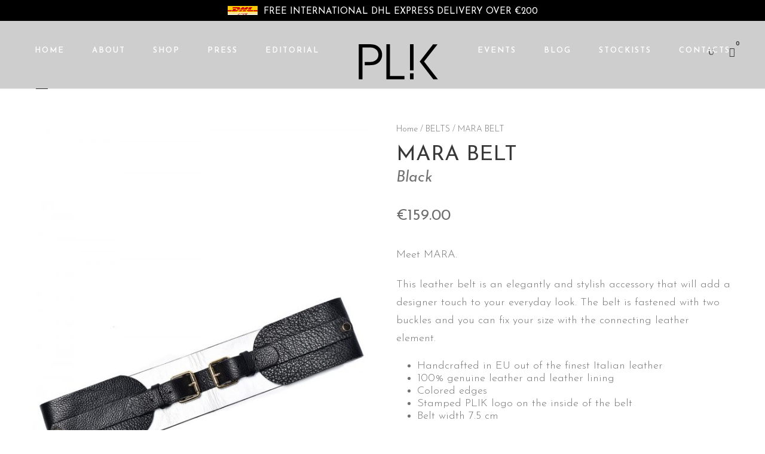

--- FILE ---
content_type: text/html; charset=UTF-8
request_url: https://www.myplik.com/product/belt-with-2-buckets/
body_size: 21206
content:



<!DOCTYPE html>
<html dir="ltr" lang="en-US" prefix="og: https://ogp.me/ns#" class="no-js">
<head>
	<meta charset="UTF-8">
	<meta name="viewport" content="width=device-width, initial-scale=1">
	<link rel="profile" href="http://gmpg.org/xfn/11">
	<link rel="pingback" href="https://www.myplik.com/xmlrpc.php">
	<title>MARA BELT | PLIK</title>

		<!-- All in One SEO 4.8.7 - aioseo.com -->
	<meta name="description" content="Meet MARA. This leather belt is an elegantly and stylish accessory that will add a designer touch to your everyday look. The belt is fastened with two buckles and you can fix your size with the connecting leather element. Handcrafted in EU out of the finest Italian leather 100% genuine leather and leather lining Colored edges Stamped PLIK logo on the inside of the belt Belt width 7.5 cm We greatly appreciate your attention to detail. Please measure your waist accurately and select the right size, as this is crucial to ensuring your belt fits you flawlessly! If you’re uncertain about the best size for your needs or require a different custom size, please feel free to reach out to us at office@myplik.com. If the product is currently in stock in your specified size, it will be dispatched promptly once your order is processed. However, if it’s not in stock, we’ll craft it specifically for you as a bespoke, made-to-order item. Please allow few days for the crafting and production process." />
	<meta name="robots" content="max-image-preview:large" />
	<link rel="canonical" href="https://www.myplik.com/product/belt-with-2-buckets/" />
	<meta name="generator" content="All in One SEO (AIOSEO) 4.8.7" />
		<meta property="og:locale" content="en_US" />
		<meta property="og:site_name" content="PLIK | Designer Leather Googs" />
		<meta property="og:type" content="article" />
		<meta property="og:title" content="MARA BELT | PLIK" />
		<meta property="og:description" content="Meet MARA. This leather belt is an elegantly and stylish accessory that will add a designer touch to your everyday look. The belt is fastened with two buckles and you can fix your size with the connecting leather element. Handcrafted in EU out of the finest Italian leather 100% genuine leather and leather lining Colored edges Stamped PLIK logo on the inside of the belt Belt width 7.5 cm We greatly appreciate your attention to detail. Please measure your waist accurately and select the right size, as this is crucial to ensuring your belt fits you flawlessly! If you’re uncertain about the best size for your needs or require a different custom size, please feel free to reach out to us at office@myplik.com. If the product is currently in stock in your specified size, it will be dispatched promptly once your order is processed. However, if it’s not in stock, we’ll craft it specifically for you as a bespoke, made-to-order item. Please allow few days for the crafting and production process." />
		<meta property="og:url" content="https://www.myplik.com/product/belt-with-2-buckets/" />
		<meta property="og:image" content="https://www.myplik.com/wp-content/uploads/2025/10/327220658_641674917717382_6627321286704583584_n.jpg" />
		<meta property="og:image:secure_url" content="https://www.myplik.com/wp-content/uploads/2025/10/327220658_641674917717382_6627321286704583584_n.jpg" />
		<meta property="og:image:width" content="683" />
		<meta property="og:image:height" content="683" />
		<meta property="article:published_time" content="2018-11-15T01:10:28+00:00" />
		<meta property="article:modified_time" content="2024-02-27T10:35:56+00:00" />
		<meta name="twitter:card" content="summary" />
		<meta name="twitter:title" content="MARA BELT | PLIK" />
		<meta name="twitter:description" content="Meet MARA. This leather belt is an elegantly and stylish accessory that will add a designer touch to your everyday look. The belt is fastened with two buckles and you can fix your size with the connecting leather element. Handcrafted in EU out of the finest Italian leather 100% genuine leather and leather lining Colored edges Stamped PLIK logo on the inside of the belt Belt width 7.5 cm We greatly appreciate your attention to detail. Please measure your waist accurately and select the right size, as this is crucial to ensuring your belt fits you flawlessly! If you’re uncertain about the best size for your needs or require a different custom size, please feel free to reach out to us at office@myplik.com. If the product is currently in stock in your specified size, it will be dispatched promptly once your order is processed. However, if it’s not in stock, we’ll craft it specifically for you as a bespoke, made-to-order item. Please allow few days for the crafting and production process." />
		<meta name="twitter:image" content="https://www.myplik.com/wp-content/uploads/2025/10/327220658_641674917717382_6627321286704583584_n.jpg" />
		<script type="application/ld+json" class="aioseo-schema">
			{"@context":"https:\/\/schema.org","@graph":[{"@type":"BreadcrumbList","@id":"https:\/\/www.myplik.com\/product\/belt-with-2-buckets\/#breadcrumblist","itemListElement":[{"@type":"ListItem","@id":"https:\/\/www.myplik.com#listItem","position":1,"name":"Home","item":"https:\/\/www.myplik.com","nextItem":{"@type":"ListItem","@id":"https:\/\/www.myplik.com\/products\/#listItem","name":"Shop"}},{"@type":"ListItem","@id":"https:\/\/www.myplik.com\/products\/#listItem","position":2,"name":"Shop","item":"https:\/\/www.myplik.com\/products\/","nextItem":{"@type":"ListItem","@id":"https:\/\/www.myplik.com\/product-category\/belts\/#listItem","name":"BELTS"},"previousItem":{"@type":"ListItem","@id":"https:\/\/www.myplik.com#listItem","name":"Home"}},{"@type":"ListItem","@id":"https:\/\/www.myplik.com\/product-category\/belts\/#listItem","position":3,"name":"BELTS","item":"https:\/\/www.myplik.com\/product-category\/belts\/","nextItem":{"@type":"ListItem","@id":"https:\/\/www.myplik.com\/product\/belt-with-2-buckets\/#listItem","name":"MARA BELT"},"previousItem":{"@type":"ListItem","@id":"https:\/\/www.myplik.com\/products\/#listItem","name":"Shop"}},{"@type":"ListItem","@id":"https:\/\/www.myplik.com\/product\/belt-with-2-buckets\/#listItem","position":4,"name":"MARA BELT","previousItem":{"@type":"ListItem","@id":"https:\/\/www.myplik.com\/product-category\/belts\/#listItem","name":"BELTS"}}]},{"@type":"ItemPage","@id":"https:\/\/www.myplik.com\/product\/belt-with-2-buckets\/#itempage","url":"https:\/\/www.myplik.com\/product\/belt-with-2-buckets\/","name":"MARA BELT | PLIK","description":"Meet MARA. This leather belt is an elegantly and stylish accessory that will add a designer touch to your everyday look. The belt is fastened with two buckles and you can fix your size with the connecting leather element. Handcrafted in EU out of the finest Italian leather 100% genuine leather and leather lining Colored edges Stamped PLIK logo on the inside of the belt Belt width 7.5 cm We greatly appreciate your attention to detail. Please measure your waist accurately and select the right size, as this is crucial to ensuring your belt fits you flawlessly! If you\u2019re uncertain about the best size for your needs or require a different custom size, please feel free to reach out to us at office@myplik.com. If the product is currently in stock in your specified size, it will be dispatched promptly once your order is processed. However, if it\u2019s not in stock, we\u2019ll craft it specifically for you as a bespoke, made-to-order item. Please allow few days for the crafting and production process.","inLanguage":"en-US","isPartOf":{"@id":"https:\/\/www.myplik.com\/#website"},"breadcrumb":{"@id":"https:\/\/www.myplik.com\/product\/belt-with-2-buckets\/#breadcrumblist"},"image":{"@type":"ImageObject","url":"https:\/\/www.myplik.com\/wp-content\/uploads\/2018\/11\/YGS151934.jpg","@id":"https:\/\/www.myplik.com\/product\/belt-with-2-buckets\/#mainImage","width":1000,"height":1498,"caption":"BELT WITH 2 BUCKETS Black"},"primaryImageOfPage":{"@id":"https:\/\/www.myplik.com\/product\/belt-with-2-buckets\/#mainImage"},"datePublished":"2018-11-15T01:10:28+00:00","dateModified":"2024-02-27T10:35:56+00:00"},{"@type":"Organization","@id":"https:\/\/www.myplik.com\/#organization","name":"PLIK","description":"Designer Leather Googs","url":"https:\/\/www.myplik.com\/","logo":{"@type":"ImageObject","url":"https:\/\/www.myplik.com\/wp-content\/uploads\/2018\/01\/cover-1.jpg","@id":"https:\/\/www.myplik.com\/product\/belt-with-2-buckets\/#organizationLogo","width":951,"height":1197,"caption":"PLIK Logo"},"image":{"@id":"https:\/\/www.myplik.com\/product\/belt-with-2-buckets\/#organizationLogo"}},{"@type":"WebSite","@id":"https:\/\/www.myplik.com\/#website","url":"https:\/\/www.myplik.com\/","name":"PLIK","description":"Designer Leather Googs","inLanguage":"en-US","publisher":{"@id":"https:\/\/www.myplik.com\/#organization"}}]}
		</script>
		<!-- All in One SEO -->

<link rel='dns-prefetch' href='//fonts.googleapis.com' />
<link rel='dns-prefetch' href='//hcaptcha.com' />
<link rel="alternate" type="application/rss+xml" title="PLIK &raquo; Feed" href="https://www.myplik.com/feed/" />
<script type="text/javascript">
/* <![CDATA[ */
window._wpemojiSettings = {"baseUrl":"https:\/\/s.w.org\/images\/core\/emoji\/15.0.3\/72x72\/","ext":".png","svgUrl":"https:\/\/s.w.org\/images\/core\/emoji\/15.0.3\/svg\/","svgExt":".svg","source":{"concatemoji":"https:\/\/www.myplik.com\/wp-includes\/js\/wp-emoji-release.min.js?ver=6.5.7"}};
/*! This file is auto-generated */
!function(i,n){var o,s,e;function c(e){try{var t={supportTests:e,timestamp:(new Date).valueOf()};sessionStorage.setItem(o,JSON.stringify(t))}catch(e){}}function p(e,t,n){e.clearRect(0,0,e.canvas.width,e.canvas.height),e.fillText(t,0,0);var t=new Uint32Array(e.getImageData(0,0,e.canvas.width,e.canvas.height).data),r=(e.clearRect(0,0,e.canvas.width,e.canvas.height),e.fillText(n,0,0),new Uint32Array(e.getImageData(0,0,e.canvas.width,e.canvas.height).data));return t.every(function(e,t){return e===r[t]})}function u(e,t,n){switch(t){case"flag":return n(e,"\ud83c\udff3\ufe0f\u200d\u26a7\ufe0f","\ud83c\udff3\ufe0f\u200b\u26a7\ufe0f")?!1:!n(e,"\ud83c\uddfa\ud83c\uddf3","\ud83c\uddfa\u200b\ud83c\uddf3")&&!n(e,"\ud83c\udff4\udb40\udc67\udb40\udc62\udb40\udc65\udb40\udc6e\udb40\udc67\udb40\udc7f","\ud83c\udff4\u200b\udb40\udc67\u200b\udb40\udc62\u200b\udb40\udc65\u200b\udb40\udc6e\u200b\udb40\udc67\u200b\udb40\udc7f");case"emoji":return!n(e,"\ud83d\udc26\u200d\u2b1b","\ud83d\udc26\u200b\u2b1b")}return!1}function f(e,t,n){var r="undefined"!=typeof WorkerGlobalScope&&self instanceof WorkerGlobalScope?new OffscreenCanvas(300,150):i.createElement("canvas"),a=r.getContext("2d",{willReadFrequently:!0}),o=(a.textBaseline="top",a.font="600 32px Arial",{});return e.forEach(function(e){o[e]=t(a,e,n)}),o}function t(e){var t=i.createElement("script");t.src=e,t.defer=!0,i.head.appendChild(t)}"undefined"!=typeof Promise&&(o="wpEmojiSettingsSupports",s=["flag","emoji"],n.supports={everything:!0,everythingExceptFlag:!0},e=new Promise(function(e){i.addEventListener("DOMContentLoaded",e,{once:!0})}),new Promise(function(t){var n=function(){try{var e=JSON.parse(sessionStorage.getItem(o));if("object"==typeof e&&"number"==typeof e.timestamp&&(new Date).valueOf()<e.timestamp+604800&&"object"==typeof e.supportTests)return e.supportTests}catch(e){}return null}();if(!n){if("undefined"!=typeof Worker&&"undefined"!=typeof OffscreenCanvas&&"undefined"!=typeof URL&&URL.createObjectURL&&"undefined"!=typeof Blob)try{var e="postMessage("+f.toString()+"("+[JSON.stringify(s),u.toString(),p.toString()].join(",")+"));",r=new Blob([e],{type:"text/javascript"}),a=new Worker(URL.createObjectURL(r),{name:"wpTestEmojiSupports"});return void(a.onmessage=function(e){c(n=e.data),a.terminate(),t(n)})}catch(e){}c(n=f(s,u,p))}t(n)}).then(function(e){for(var t in e)n.supports[t]=e[t],n.supports.everything=n.supports.everything&&n.supports[t],"flag"!==t&&(n.supports.everythingExceptFlag=n.supports.everythingExceptFlag&&n.supports[t]);n.supports.everythingExceptFlag=n.supports.everythingExceptFlag&&!n.supports.flag,n.DOMReady=!1,n.readyCallback=function(){n.DOMReady=!0}}).then(function(){return e}).then(function(){var e;n.supports.everything||(n.readyCallback(),(e=n.source||{}).concatemoji?t(e.concatemoji):e.wpemoji&&e.twemoji&&(t(e.twemoji),t(e.wpemoji)))}))}((window,document),window._wpemojiSettings);
/* ]]> */
</script>
<!-- <link rel='stylesheet' id='sbi_styles-css' href='https://www.myplik.com/wp-content/plugins/instagram-feed/css/sbi-styles.min.css?ver=6.9.1' type='text/css' media='all' /> -->
<link rel="stylesheet" type="text/css" href="//www.myplik.com/wp-content/cache/wpfc-minified/2f3l6g39/a47sm.css" media="all"/>
<style id='wp-emoji-styles-inline-css' type='text/css'>

	img.wp-smiley, img.emoji {
		display: inline !important;
		border: none !important;
		box-shadow: none !important;
		height: 1em !important;
		width: 1em !important;
		margin: 0 0.07em !important;
		vertical-align: -0.1em !important;
		background: none !important;
		padding: 0 !important;
	}
</style>
<!-- <link rel='stylesheet' id='wp-block-library-css' href='https://www.myplik.com/wp-includes/css/dist/block-library/style.min.css?ver=6.5.7' type='text/css' media='all' /> -->
<link rel="stylesheet" type="text/css" href="//www.myplik.com/wp-content/cache/wpfc-minified/9ibk6ef1/a47sm.css" media="all"/>
<style id='classic-theme-styles-inline-css' type='text/css'>
/*! This file is auto-generated */
.wp-block-button__link{color:#fff;background-color:#32373c;border-radius:9999px;box-shadow:none;text-decoration:none;padding:calc(.667em + 2px) calc(1.333em + 2px);font-size:1.125em}.wp-block-file__button{background:#32373c;color:#fff;text-decoration:none}
</style>
<style id='global-styles-inline-css' type='text/css'>
body{--wp--preset--color--black: #000000;--wp--preset--color--cyan-bluish-gray: #abb8c3;--wp--preset--color--white: #ffffff;--wp--preset--color--pale-pink: #f78da7;--wp--preset--color--vivid-red: #cf2e2e;--wp--preset--color--luminous-vivid-orange: #ff6900;--wp--preset--color--luminous-vivid-amber: #fcb900;--wp--preset--color--light-green-cyan: #7bdcb5;--wp--preset--color--vivid-green-cyan: #00d084;--wp--preset--color--pale-cyan-blue: #8ed1fc;--wp--preset--color--vivid-cyan-blue: #0693e3;--wp--preset--color--vivid-purple: #9b51e0;--wp--preset--gradient--vivid-cyan-blue-to-vivid-purple: linear-gradient(135deg,rgba(6,147,227,1) 0%,rgb(155,81,224) 100%);--wp--preset--gradient--light-green-cyan-to-vivid-green-cyan: linear-gradient(135deg,rgb(122,220,180) 0%,rgb(0,208,130) 100%);--wp--preset--gradient--luminous-vivid-amber-to-luminous-vivid-orange: linear-gradient(135deg,rgba(252,185,0,1) 0%,rgba(255,105,0,1) 100%);--wp--preset--gradient--luminous-vivid-orange-to-vivid-red: linear-gradient(135deg,rgba(255,105,0,1) 0%,rgb(207,46,46) 100%);--wp--preset--gradient--very-light-gray-to-cyan-bluish-gray: linear-gradient(135deg,rgb(238,238,238) 0%,rgb(169,184,195) 100%);--wp--preset--gradient--cool-to-warm-spectrum: linear-gradient(135deg,rgb(74,234,220) 0%,rgb(151,120,209) 20%,rgb(207,42,186) 40%,rgb(238,44,130) 60%,rgb(251,105,98) 80%,rgb(254,248,76) 100%);--wp--preset--gradient--blush-light-purple: linear-gradient(135deg,rgb(255,206,236) 0%,rgb(152,150,240) 100%);--wp--preset--gradient--blush-bordeaux: linear-gradient(135deg,rgb(254,205,165) 0%,rgb(254,45,45) 50%,rgb(107,0,62) 100%);--wp--preset--gradient--luminous-dusk: linear-gradient(135deg,rgb(255,203,112) 0%,rgb(199,81,192) 50%,rgb(65,88,208) 100%);--wp--preset--gradient--pale-ocean: linear-gradient(135deg,rgb(255,245,203) 0%,rgb(182,227,212) 50%,rgb(51,167,181) 100%);--wp--preset--gradient--electric-grass: linear-gradient(135deg,rgb(202,248,128) 0%,rgb(113,206,126) 100%);--wp--preset--gradient--midnight: linear-gradient(135deg,rgb(2,3,129) 0%,rgb(40,116,252) 100%);--wp--preset--font-size--small: 13px;--wp--preset--font-size--medium: 20px;--wp--preset--font-size--large: 36px;--wp--preset--font-size--x-large: 42px;--wp--preset--font-family--inter: "Inter", sans-serif;--wp--preset--font-family--cardo: Cardo;--wp--preset--spacing--20: 0.44rem;--wp--preset--spacing--30: 0.67rem;--wp--preset--spacing--40: 1rem;--wp--preset--spacing--50: 1.5rem;--wp--preset--spacing--60: 2.25rem;--wp--preset--spacing--70: 3.38rem;--wp--preset--spacing--80: 5.06rem;--wp--preset--shadow--natural: 6px 6px 9px rgba(0, 0, 0, 0.2);--wp--preset--shadow--deep: 12px 12px 50px rgba(0, 0, 0, 0.4);--wp--preset--shadow--sharp: 6px 6px 0px rgba(0, 0, 0, 0.2);--wp--preset--shadow--outlined: 6px 6px 0px -3px rgba(255, 255, 255, 1), 6px 6px rgba(0, 0, 0, 1);--wp--preset--shadow--crisp: 6px 6px 0px rgba(0, 0, 0, 1);}:where(.is-layout-flex){gap: 0.5em;}:where(.is-layout-grid){gap: 0.5em;}body .is-layout-flex{display: flex;}body .is-layout-flex{flex-wrap: wrap;align-items: center;}body .is-layout-flex > *{margin: 0;}body .is-layout-grid{display: grid;}body .is-layout-grid > *{margin: 0;}:where(.wp-block-columns.is-layout-flex){gap: 2em;}:where(.wp-block-columns.is-layout-grid){gap: 2em;}:where(.wp-block-post-template.is-layout-flex){gap: 1.25em;}:where(.wp-block-post-template.is-layout-grid){gap: 1.25em;}.has-black-color{color: var(--wp--preset--color--black) !important;}.has-cyan-bluish-gray-color{color: var(--wp--preset--color--cyan-bluish-gray) !important;}.has-white-color{color: var(--wp--preset--color--white) !important;}.has-pale-pink-color{color: var(--wp--preset--color--pale-pink) !important;}.has-vivid-red-color{color: var(--wp--preset--color--vivid-red) !important;}.has-luminous-vivid-orange-color{color: var(--wp--preset--color--luminous-vivid-orange) !important;}.has-luminous-vivid-amber-color{color: var(--wp--preset--color--luminous-vivid-amber) !important;}.has-light-green-cyan-color{color: var(--wp--preset--color--light-green-cyan) !important;}.has-vivid-green-cyan-color{color: var(--wp--preset--color--vivid-green-cyan) !important;}.has-pale-cyan-blue-color{color: var(--wp--preset--color--pale-cyan-blue) !important;}.has-vivid-cyan-blue-color{color: var(--wp--preset--color--vivid-cyan-blue) !important;}.has-vivid-purple-color{color: var(--wp--preset--color--vivid-purple) !important;}.has-black-background-color{background-color: var(--wp--preset--color--black) !important;}.has-cyan-bluish-gray-background-color{background-color: var(--wp--preset--color--cyan-bluish-gray) !important;}.has-white-background-color{background-color: var(--wp--preset--color--white) !important;}.has-pale-pink-background-color{background-color: var(--wp--preset--color--pale-pink) !important;}.has-vivid-red-background-color{background-color: var(--wp--preset--color--vivid-red) !important;}.has-luminous-vivid-orange-background-color{background-color: var(--wp--preset--color--luminous-vivid-orange) !important;}.has-luminous-vivid-amber-background-color{background-color: var(--wp--preset--color--luminous-vivid-amber) !important;}.has-light-green-cyan-background-color{background-color: var(--wp--preset--color--light-green-cyan) !important;}.has-vivid-green-cyan-background-color{background-color: var(--wp--preset--color--vivid-green-cyan) !important;}.has-pale-cyan-blue-background-color{background-color: var(--wp--preset--color--pale-cyan-blue) !important;}.has-vivid-cyan-blue-background-color{background-color: var(--wp--preset--color--vivid-cyan-blue) !important;}.has-vivid-purple-background-color{background-color: var(--wp--preset--color--vivid-purple) !important;}.has-black-border-color{border-color: var(--wp--preset--color--black) !important;}.has-cyan-bluish-gray-border-color{border-color: var(--wp--preset--color--cyan-bluish-gray) !important;}.has-white-border-color{border-color: var(--wp--preset--color--white) !important;}.has-pale-pink-border-color{border-color: var(--wp--preset--color--pale-pink) !important;}.has-vivid-red-border-color{border-color: var(--wp--preset--color--vivid-red) !important;}.has-luminous-vivid-orange-border-color{border-color: var(--wp--preset--color--luminous-vivid-orange) !important;}.has-luminous-vivid-amber-border-color{border-color: var(--wp--preset--color--luminous-vivid-amber) !important;}.has-light-green-cyan-border-color{border-color: var(--wp--preset--color--light-green-cyan) !important;}.has-vivid-green-cyan-border-color{border-color: var(--wp--preset--color--vivid-green-cyan) !important;}.has-pale-cyan-blue-border-color{border-color: var(--wp--preset--color--pale-cyan-blue) !important;}.has-vivid-cyan-blue-border-color{border-color: var(--wp--preset--color--vivid-cyan-blue) !important;}.has-vivid-purple-border-color{border-color: var(--wp--preset--color--vivid-purple) !important;}.has-vivid-cyan-blue-to-vivid-purple-gradient-background{background: var(--wp--preset--gradient--vivid-cyan-blue-to-vivid-purple) !important;}.has-light-green-cyan-to-vivid-green-cyan-gradient-background{background: var(--wp--preset--gradient--light-green-cyan-to-vivid-green-cyan) !important;}.has-luminous-vivid-amber-to-luminous-vivid-orange-gradient-background{background: var(--wp--preset--gradient--luminous-vivid-amber-to-luminous-vivid-orange) !important;}.has-luminous-vivid-orange-to-vivid-red-gradient-background{background: var(--wp--preset--gradient--luminous-vivid-orange-to-vivid-red) !important;}.has-very-light-gray-to-cyan-bluish-gray-gradient-background{background: var(--wp--preset--gradient--very-light-gray-to-cyan-bluish-gray) !important;}.has-cool-to-warm-spectrum-gradient-background{background: var(--wp--preset--gradient--cool-to-warm-spectrum) !important;}.has-blush-light-purple-gradient-background{background: var(--wp--preset--gradient--blush-light-purple) !important;}.has-blush-bordeaux-gradient-background{background: var(--wp--preset--gradient--blush-bordeaux) !important;}.has-luminous-dusk-gradient-background{background: var(--wp--preset--gradient--luminous-dusk) !important;}.has-pale-ocean-gradient-background{background: var(--wp--preset--gradient--pale-ocean) !important;}.has-electric-grass-gradient-background{background: var(--wp--preset--gradient--electric-grass) !important;}.has-midnight-gradient-background{background: var(--wp--preset--gradient--midnight) !important;}.has-small-font-size{font-size: var(--wp--preset--font-size--small) !important;}.has-medium-font-size{font-size: var(--wp--preset--font-size--medium) !important;}.has-large-font-size{font-size: var(--wp--preset--font-size--large) !important;}.has-x-large-font-size{font-size: var(--wp--preset--font-size--x-large) !important;}
.wp-block-navigation a:where(:not(.wp-element-button)){color: inherit;}
:where(.wp-block-post-template.is-layout-flex){gap: 1.25em;}:where(.wp-block-post-template.is-layout-grid){gap: 1.25em;}
:where(.wp-block-columns.is-layout-flex){gap: 2em;}:where(.wp-block-columns.is-layout-grid){gap: 2em;}
.wp-block-pullquote{font-size: 1.5em;line-height: 1.6;}
</style>
<!-- <link rel='stylesheet' id='wdp-style-css' href='https://www.myplik.com/wp-content/plugins/aco-woo-dynamic-pricing/assets/css/frontend.css?ver=4.5.4' type='text/css' media='all' /> -->
<!-- <link rel='stylesheet' id='contact-form-7-css' href='https://www.myplik.com/wp-content/plugins/contact-form-7/includes/css/styles.css?ver=5.9.8' type='text/css' media='all' /> -->
<link rel="stylesheet" type="text/css" href="//www.myplik.com/wp-content/cache/wpfc-minified/moz6seal/67faj.css" media="all"/>
<link rel='stylesheet' id='gdlr-core-google-font-css' href='https://fonts.googleapis.com/css?family=Josefin+Sans%3A100%2C100italic%2C300%2C300italic%2Cregular%2Citalic%2C600%2C600italic%2C700%2C700italic&#038;subset=latin%2Clatin-ext&#038;ver=6.5.7' type='text/css' media='all' />
<!-- <link rel='stylesheet' id='gdlr-core-plugin-css' href='https://www.myplik.com/wp-content/plugins/goodlayers-core/plugins/combine/style.css?ver=6.5.7' type='text/css' media='all' /> -->
<!-- <link rel='stylesheet' id='gdlr-core-page-builder-css' href='https://www.myplik.com/wp-content/plugins/goodlayers-core/include/css/page-builder.css?ver=6.5.7' type='text/css' media='all' /> -->
<!-- <link rel='stylesheet' id='rs-plugin-settings-css' href='https://www.myplik.com/wp-content/plugins/revslider/public/assets/css/settings.css?ver=5.4.1' type='text/css' media='all' /> -->
<link rel="stylesheet" type="text/css" href="//www.myplik.com/wp-content/cache/wpfc-minified/5qkaik/a48yr.css" media="all"/>
<style id='rs-plugin-settings-inline-css' type='text/css'>
#rs-demo-id {}
</style>
<!-- <link rel='stylesheet' id='dashicons-css' href='https://www.myplik.com/wp-includes/css/dashicons.min.css?ver=6.5.7' type='text/css' media='all' /> -->
<!-- <link rel='stylesheet' id='slick-wpgis-css' href='https://www.myplik.com/wp-content/plugins/woo-product-galllery-images-slider/assets/slick-theme.css?ver=1.3' type='text/css' media='all' /> -->
<!-- <link rel='stylesheet' id='wpgis-css' href='https://www.myplik.com/wp-content/plugins/woo-product-galllery-images-slider/assets/wpgis.css?ver=1.3' type='text/css' media='all' /> -->
<!-- <link rel='stylesheet' id='pac-styles-css' href='https://www.myplik.com/wp-content/plugins/woocommerce-product-archive-customiser/assets/css/pac.css?ver=6.5.7' type='text/css' media='all' /> -->
<link rel="stylesheet" type="text/css" href="//www.myplik.com/wp-content/cache/wpfc-minified/k1px1609/a4xf9.css" media="all"/>
<!-- <link rel='stylesheet' id='pac-layout-styles-css' href='https://www.myplik.com/wp-content/plugins/woocommerce-product-archive-customiser/assets/css/layout.css?ver=6.5.7' type='text/css' media='only screen and (min-width: 768px)' /> -->
<link rel="stylesheet" type="text/css" href="//www.myplik.com/wp-content/cache/wpfc-minified/g0gyfiyh/a47sm.css" media="only screen and (min-width: 768px)"/>
<!-- <link rel='stylesheet' id='photoswipe-css' href='https://www.myplik.com/wp-content/plugins/woocommerce/assets/css/photoswipe/photoswipe.min.css?ver=9.4.3' type='text/css' media='all' /> -->
<!-- <link rel='stylesheet' id='photoswipe-default-skin-css' href='https://www.myplik.com/wp-content/plugins/woocommerce/assets/css/photoswipe/default-skin/default-skin.min.css?ver=9.4.3' type='text/css' media='all' /> -->
<!-- <link rel='stylesheet' id='woocommerce-layout-css' href='https://www.myplik.com/wp-content/plugins/woocommerce/assets/css/woocommerce-layout.css?ver=9.4.3' type='text/css' media='all' /> -->
<link rel="stylesheet" type="text/css" href="//www.myplik.com/wp-content/cache/wpfc-minified/q92locpl/a4xf9.css" media="all"/>
<!-- <link rel='stylesheet' id='woocommerce-smallscreen-css' href='https://www.myplik.com/wp-content/plugins/woocommerce/assets/css/woocommerce-smallscreen.css?ver=9.4.3' type='text/css' media='only screen and (max-width: 768px)' /> -->
<link rel="stylesheet" type="text/css" href="//www.myplik.com/wp-content/cache/wpfc-minified/jor28l3k/a47sm.css" media="only screen and (max-width: 768px)"/>
<!-- <link rel='stylesheet' id='woocommerce-general-css' href='https://www.myplik.com/wp-content/plugins/woocommerce/assets/css/woocommerce.css?ver=9.4.3' type='text/css' media='all' /> -->
<link rel="stylesheet" type="text/css" href="//www.myplik.com/wp-content/cache/wpfc-minified/6wf5mb6c/a47sm.css" media="all"/>
<style id='woocommerce-inline-inline-css' type='text/css'>
.woocommerce form .form-row .required { visibility: visible; }
</style>
<!-- <link rel='stylesheet' id='wcspt-style-css' href='https://www.myplik.com/wp-content/plugins/wc-secondary-product-thumbnail/assets/css/wcspt.min.css?ver=1.3.2' type='text/css' media='all' /> -->
<!-- <link rel='stylesheet' id='woo-variation-swatches-css' href='https://www.myplik.com/wp-content/plugins/woo-variation-swatches/assets/css/frontend.min.css?ver=1757633264' type='text/css' media='all' /> -->
<link rel="stylesheet" type="text/css" href="//www.myplik.com/wp-content/cache/wpfc-minified/6ne4rca8/a47sm.css" media="all"/>
<style id='woo-variation-swatches-inline-css' type='text/css'>
:root {
--wvs-tick:url("data:image/svg+xml;utf8,%3Csvg filter='drop-shadow(0px 0px 2px rgb(0 0 0 / .8))' xmlns='http://www.w3.org/2000/svg'  viewBox='0 0 30 30'%3E%3Cpath fill='none' stroke='%23ffffff' stroke-linecap='round' stroke-linejoin='round' stroke-width='4' d='M4 16L11 23 27 7'/%3E%3C/svg%3E");

--wvs-cross:url("data:image/svg+xml;utf8,%3Csvg filter='drop-shadow(0px 0px 5px rgb(255 255 255 / .6))' xmlns='http://www.w3.org/2000/svg' width='72px' height='72px' viewBox='0 0 24 24'%3E%3Cpath fill='none' stroke='%23ff0000' stroke-linecap='round' stroke-width='0.6' d='M5 5L19 19M19 5L5 19'/%3E%3C/svg%3E");
--wvs-single-product-item-width:30px;
--wvs-single-product-item-height:30px;
--wvs-single-product-item-font-size:16px}
</style>
<!-- <link rel='stylesheet' id='kleanity-style-core-css' href='https://www.myplik.com/wp-content/themes/kleanity/css/style-core.css?ver=6.5.7' type='text/css' media='all' /> -->
<!-- <link rel='stylesheet' id='kleanity-child-theme-style-css' href='https://www.myplik.com/wp-content/themes/kleanity-child/style.css?ver=6.5.7' type='text/css' media='all' /> -->
<!-- <link rel='stylesheet' id='kleanity-custom-style-css' href='https://www.myplik.com/wp-content/uploads/kleanity-style-custom.css?1678135180&#038;ver=6.5.7' type='text/css' media='all' /> -->
<link rel="stylesheet" type="text/css" href="//www.myplik.com/wp-content/cache/wpfc-minified/f2el08lb/7xw36.css" media="all"/>
<script src='//www.myplik.com/wp-content/cache/wpfc-minified/g532jyei/a47sm.js' type="text/javascript"></script>
<!-- <script type="text/javascript" src="https://www.myplik.com/wp-includes/js/jquery/jquery.min.js?ver=3.7.1" id="jquery-core-js"></script> -->
<!-- <script type="text/javascript" src="https://www.myplik.com/wp-includes/js/jquery/jquery-migrate.min.js?ver=3.4.1" id="jquery-migrate-js"></script> -->
<script type="text/javascript" id="awd-script-js-extra">
/* <![CDATA[ */
var awdajaxobject = {"url":"https:\/\/www.myplik.com\/wp-admin\/admin-ajax.php","nonce":"bd8cb91cd9","priceGroup":"159","dynamicPricing":"","variablePricing":"","thousandSeparator":",","decimalSeparator":"."};
/* ]]> */
</script>
<script src='//www.myplik.com/wp-content/cache/wpfc-minified/20xc0tap/68glw.js' type="text/javascript"></script>
<!-- <script type="text/javascript" src="https://www.myplik.com/wp-content/plugins/aco-woo-dynamic-pricing/assets/js/frontend.js?ver=4.5.4" id="awd-script-js"></script> -->
<!-- <script type="text/javascript" src="https://www.myplik.com/wp-content/plugins/revslider/public/assets/js/jquery.themepunch.tools.min.js?ver=5.4.1" id="tp-tools-js"></script> -->
<!-- <script type="text/javascript" src="https://www.myplik.com/wp-content/plugins/revslider/public/assets/js/jquery.themepunch.revolution.min.js?ver=5.4.1" id="revmin-js"></script> -->
<!-- <script type="text/javascript" src="https://www.myplik.com/wp-content/plugins/woo-product-galllery-images-slider/assets/slick.min.js?ver=1.3" id="slick-js-js"></script> -->
<!-- <script type="text/javascript" src="https://www.myplik.com/wp-content/plugins/woo-product-galllery-images-slider/assets/venobox.min.js?ver=1.3" id="venobox-js-js"></script> -->
<!-- <script type="text/javascript" src="https://www.myplik.com/wp-content/plugins/woocommerce/assets/js/jquery-blockui/jquery.blockUI.min.js?ver=2.7.0-wc.9.4.3" id="jquery-blockui-js" data-wp-strategy="defer"></script> -->
<script type="text/javascript" id="wc-add-to-cart-js-extra">
/* <![CDATA[ */
var wc_add_to_cart_params = {"ajax_url":"\/wp-admin\/admin-ajax.php","wc_ajax_url":"\/?wc-ajax=%%endpoint%%","i18n_view_cart":"View cart","cart_url":"https:\/\/www.myplik.com\/cart\/","is_cart":"","cart_redirect_after_add":"no"};
/* ]]> */
</script>
<script src='//www.myplik.com/wp-content/cache/wpfc-minified/qlwepjxm/e0v1c.js' type="text/javascript"></script>
<!-- <script type="text/javascript" src="https://www.myplik.com/wp-content/plugins/woocommerce/assets/js/frontend/add-to-cart.min.js?ver=9.4.3" id="wc-add-to-cart-js" defer="defer" data-wp-strategy="defer"></script> -->
<!-- <script type="text/javascript" src="https://www.myplik.com/wp-content/plugins/woocommerce/assets/js/zoom/jquery.zoom.min.js?ver=1.7.21-wc.9.4.3" id="zoom-js" defer="defer" data-wp-strategy="defer"></script> -->
<!-- <script type="text/javascript" src="https://www.myplik.com/wp-content/plugins/woocommerce/assets/js/flexslider/jquery.flexslider.min.js?ver=2.7.2-wc.9.4.3" id="flexslider-js" defer="defer" data-wp-strategy="defer"></script> -->
<!-- <script type="text/javascript" src="https://www.myplik.com/wp-content/plugins/woocommerce/assets/js/photoswipe/photoswipe.min.js?ver=4.1.1-wc.9.4.3" id="photoswipe-js" defer="defer" data-wp-strategy="defer"></script> -->
<!-- <script type="text/javascript" src="https://www.myplik.com/wp-content/plugins/woocommerce/assets/js/photoswipe/photoswipe-ui-default.min.js?ver=4.1.1-wc.9.4.3" id="photoswipe-ui-default-js" defer="defer" data-wp-strategy="defer"></script> -->
<script type="text/javascript" id="wc-single-product-js-extra">
/* <![CDATA[ */
var wc_single_product_params = {"i18n_required_rating_text":"Please select a rating","review_rating_required":"yes","flexslider":{"rtl":false,"animation":"slide","smoothHeight":true,"directionNav":false,"controlNav":"thumbnails","slideshow":false,"animationSpeed":500,"animationLoop":false,"allowOneSlide":false},"zoom_enabled":"1","zoom_options":[],"photoswipe_enabled":"1","photoswipe_options":{"shareEl":false,"closeOnScroll":false,"history":false,"hideAnimationDuration":0,"showAnimationDuration":0},"flexslider_enabled":"1"};
/* ]]> */
</script>
<script src='//www.myplik.com/wp-content/cache/wpfc-minified/kek9qf4x/e0v1c.js' type="text/javascript"></script>
<!-- <script type="text/javascript" src="https://www.myplik.com/wp-content/plugins/woocommerce/assets/js/frontend/single-product.min.js?ver=9.4.3" id="wc-single-product-js" defer="defer" data-wp-strategy="defer"></script> -->
<!-- <script type="text/javascript" src="https://www.myplik.com/wp-content/plugins/woocommerce/assets/js/js-cookie/js.cookie.min.js?ver=2.1.4-wc.9.4.3" id="js-cookie-js" defer="defer" data-wp-strategy="defer"></script> -->
<script type="text/javascript" id="woocommerce-js-extra">
/* <![CDATA[ */
var woocommerce_params = {"ajax_url":"\/wp-admin\/admin-ajax.php","wc_ajax_url":"\/?wc-ajax=%%endpoint%%"};
/* ]]> */
</script>
<script src='//www.myplik.com/wp-content/cache/wpfc-minified/lmmuyxad/6f1d3.js' type="text/javascript"></script>
<!-- <script type="text/javascript" src="https://www.myplik.com/wp-content/plugins/woocommerce/assets/js/frontend/woocommerce.min.js?ver=9.4.3" id="woocommerce-js" defer="defer" data-wp-strategy="defer"></script> -->
<link rel="https://api.w.org/" href="https://www.myplik.com/wp-json/" /><link rel="alternate" type="application/json" href="https://www.myplik.com/wp-json/wp/v2/product/7017" /><link rel="EditURI" type="application/rsd+xml" title="RSD" href="https://www.myplik.com/xmlrpc.php?rsd" />
<link rel='shortlink' href='https://www.myplik.com/?p=7017' />
<link rel="alternate" type="application/json+oembed" href="https://www.myplik.com/wp-json/oembed/1.0/embed?url=https%3A%2F%2Fwww.myplik.com%2Fproduct%2Fbelt-with-2-buckets%2F" />
<link rel="alternate" type="text/xml+oembed" href="https://www.myplik.com/wp-json/oembed/1.0/embed?url=https%3A%2F%2Fwww.myplik.com%2Fproduct%2Fbelt-with-2-buckets%2F&#038;format=xml" />
<style>
.h-captcha{position:relative;display:block;margin-bottom:2rem;padding:0;clear:both}.h-captcha[data-size="normal"]{width:303px;height:78px}.h-captcha[data-size="compact"]{width:164px;height:144px}.h-captcha[data-size="invisible"]{display:none}.h-captcha::before{content:'';display:block;position:absolute;top:0;left:0;background:url(https://www.myplik.com/wp-content/plugins/hcaptcha-for-forms-and-more/assets/images/hcaptcha-div-logo.svg) no-repeat;border:1px solid #fff0;border-radius:4px}.h-captcha[data-size="normal"]::before{width:300px;height:74px;background-position:94% 28%}.h-captcha[data-size="compact"]::before{width:156px;height:136px;background-position:50% 79%}.h-captcha[data-theme="light"]::before,body.is-light-theme .h-captcha[data-theme="auto"]::before,.h-captcha[data-theme="auto"]::before{background-color:#fafafa;border:1px solid #e0e0e0}.h-captcha[data-theme="dark"]::before,body.is-dark-theme .h-captcha[data-theme="auto"]::before,html.wp-dark-mode-active .h-captcha[data-theme="auto"]::before,html.drdt-dark-mode .h-captcha[data-theme="auto"]::before{background-image:url(https://www.myplik.com/wp-content/plugins/hcaptcha-for-forms-and-more/assets/images/hcaptcha-div-logo-white.svg);background-repeat:no-repeat;background-color:#333;border:1px solid #f5f5f5}.h-captcha[data-size="invisible"]::before{display:none}.h-captcha iframe{position:relative}div[style*="z-index: 2147483647"] div[style*="border-width: 11px"][style*="position: absolute"][style*="pointer-events: none"]{border-style:none}
</style>
<!--[if lt IE 9]>
<script src="https://www.myplik.com/wp-content/themes/kleanity/js/html5.js"></script>
<![endif]-->
	<noscript><style>.woocommerce-product-gallery{ opacity: 1 !important; }</style></noscript>
	
<!-- Meta Pixel Code -->
<script type='text/javascript'>
!function(f,b,e,v,n,t,s){if(f.fbq)return;n=f.fbq=function(){n.callMethod?
n.callMethod.apply(n,arguments):n.queue.push(arguments)};if(!f._fbq)f._fbq=n;
n.push=n;n.loaded=!0;n.version='2.0';n.queue=[];t=b.createElement(e);t.async=!0;
t.src=v;s=b.getElementsByTagName(e)[0];s.parentNode.insertBefore(t,s)}(window,
document,'script','https://connect.facebook.net/en_US/fbevents.js?v=next');
</script>
<!-- End Meta Pixel Code -->

      <script type='text/javascript'>
        var url = window.location.origin + '?ob=open-bridge';
        fbq('set', 'openbridge', '369868770509604', url);
      </script>
    <script type='text/javascript'>fbq('init', '369868770509604', {}, {
    "agent": "wordpress-6.5.7-3.0.16"
})</script><script type='text/javascript'>
    fbq('track', 'PageView', []);
  </script>
<!-- Meta Pixel Code -->
<noscript>
<img height="1" width="1" style="display:none" alt="fbpx"
src="https://www.facebook.com/tr?id=369868770509604&ev=PageView&noscript=1" />
</noscript>
<!-- End Meta Pixel Code -->
<meta name="generator" content="Powered by Slider Revolution 5.4.1 - responsive, Mobile-Friendly Slider Plugin for WordPress with comfortable drag and drop interface." />
<style>
span[data-name="hcap-cf7"] .h-captcha{margin-bottom:0}span[data-name="hcap-cf7"]~input[type="submit"],span[data-name="hcap-cf7"]~button[type="submit"]{margin-top:2rem}
</style>
<style>
.woocommerce-form-register .h-captcha{margin-top:2rem}
</style>
<style id='wp-fonts-local' type='text/css'>
@font-face{font-family:Inter;font-style:normal;font-weight:300 900;font-display:fallback;src:url('https://www.myplik.com/wp-content/plugins/woocommerce/assets/fonts/Inter-VariableFont_slnt,wght.woff2') format('woff2');font-stretch:normal;}
@font-face{font-family:Cardo;font-style:normal;font-weight:400;font-display:fallback;src:url('https://www.myplik.com/wp-content/plugins/woocommerce/assets/fonts/cardo_normal_400.woff2') format('woff2');}
</style>
<link rel="icon" href="https://www.myplik.com/wp-content/uploads/2020/05/l1-100x100.png" sizes="32x32" />
<link rel="icon" href="https://www.myplik.com/wp-content/uploads/2020/05/l1.png" sizes="192x192" />
<link rel="apple-touch-icon" href="https://www.myplik.com/wp-content/uploads/2020/05/l1.png" />
<meta name="msapplication-TileImage" content="https://www.myplik.com/wp-content/uploads/2020/05/l1.png" />
<script type="text/javascript" >jQuery(document).ready(function() {

jQuery( ".gdlr-core-blog-modern-inner" ).each(function(el) {


   jQuery(this).append('<button name="view" class="button-view" onclick="window.location.href=\''+jQuery(jQuery(jQuery(jQuery(jQuery(this).closest('.gdlr-core-blog-modern-inner')[0]).children('.gdlr-core-blog-modern-content')[0]).children('h3')[0]).children('a')/*.childNodes[1]*/).attr('href')+'\'">VIEW MORE</button>')
})


jQuery( ".gdlr-core-portfolio-thumbnail-image-wrap" ).each(function(el) {

console.log('xxx', jQuery(jQuery(this).find('.gdlr-core-portfolio-title')).children().attr('href'))
jQuery(this).append('<button name="view" class="button-view editorial" onclick="window.location.href=\''+jQuery(jQuery(this).find('.gdlr-core-portfolio-title')).children().attr('href')+'\'">VIEW GALLERY</button>')

})

jQuery( ".editorial-list .gdlr-core-portfolio-thumbnail-image-wrap" ).each(function(el) {

console.log('xxx', jQuery(jQuery(this).find('.gdlr-core-portfolio-title')).children().attr('href'))
jQuery(this).append('<button name="view" class="button-view editorial" onclick="window.location.href=\''+jQuery(jQuery(this).find('.gdlr-core-portfolio-title')).children().attr('href')+'\'">VIEW GALLERY</button>')

})




jQuery( ".press-list .gdlr-core-portfolio-thumbnail-image-wrap" ).each(function(el) {

console.log('xxx', jQuery(jQuery(this).find('.gdlr-core-portfolio-title')).children().attr('href'))
jQuery(this).append('<button name="view" class="button-view press" onclick="window.location.href=\''+jQuery(jQuery(this).find('.gdlr-core-portfolio-title')).children().attr('href')+'\'">VIEW MORE</button>')

})





})</script></head>

<body class="product-template-default single single-product postid-7017 theme-kleanity gdlr-core-body wc-pac-hide-sale-flash woocommerce woocommerce-page woocommerce-no-js woo-variation-swatches wvs-behavior-blur wvs-theme-kleanity-child wvs-show-label wvs-tooltip kleanity-body kleanity-body-front kleanity-full  kleanity-with-sticky-navigation gdlr-core-link-to-lightbox">
<div class="kleanity-mobile-header-wrap" ><div class="kleanity-top-bar" ><div class="kleanity-top-bar-background" ></div><div class="kleanity-top-bar-container clearfix kleanity-top-bar-full " ><div class="kleanity-top-bar-left kleanity-item-pdlr">FREE  INTERNATIONAL DHL EXPRESS DELIVERY OVER €200</div></div></div><div class="kleanity-mobile-header kleanity-header-background kleanity-style-slide" id="kleanity-mobile-header" ><div class="kleanity-mobile-header-container kleanity-container" ><div class="kleanity-logo  kleanity-item-pdlr"><div class="kleanity-logo-inner"><a href="https://www.myplik.com/" ><img src="https://www.myplik.com/wp-content/uploads/l.png" alt="" width="133" height="59" /></a></div></div><div class="kleanity-mobile-menu-right" ><div class="kleanity-main-menu-search" id="kleanity-mobile-top-search" ><i class="fa fa-search" ></i></div><div class="kleanity-top-search-wrap" >
	<div class="kleanity-top-search-close" ></div>

	<div class="kleanity-top-search-row" >
		<div class="kleanity-top-search-cell" >
			<form role="search" method="get" class="search-form" action="https://www.myplik.com/">
	<input type="text" class="search-field kleanity-title-font" placeholder="Search..." value="" name="s">
	<div class="kleanity-top-search-submit"><i class="fa fa-search" ></i></div>
	<input type="submit" class="search-submit" value="Search">
	<div class="kleanity-top-search-close"><i class="icon_close" ></i></div>
</form>
		</div>
	</div>

</div>
<div class="kleanity-main-menu-cart" id="kleanity-mobile-menu-cart" ><i class="fa fa-shopping-cart" ></i><span class="kleanity-top-cart-count">0</span><div class="kleanity-top-cart-hover-area" ></div><div class="kleanity-top-cart-content-wrap" ><div class="kleanity-top-cart-content" ><div class="kleanity-top-cart-count-wrap" ><span class="head">Items :  </span><span class="kleanity-top-cart-count">0</span></div><div class="kleanity-top-cart-amount-wrap" ><span class="head">Subtotal : </span><span class="kleanity-top-cart-amount"><span class="woocommerce-Price-amount amount"><bdi><span class="woocommerce-Price-currencySymbol">&euro;</span>0.00</bdi></span></span></div><a class="kleanity-top-cart-button" href="https://www.myplik.com/cart/" >View Cart</a><a class="kleanity-top-cart-checkout-button" href="https://www.myplik.com/checkout/" >Check Out</a></div></div></div><div class="kleanity-mobile-menu" ><a class="kleanity-mm-menu-button kleanity-mobile-menu-button kleanity-mobile-button-hamburger-with-border" href="#kleanity-mobile-menu" ><i class="fa fa-bars" ></i></a><div class="kleanity-mm-menu-wrap kleanity-navigation-font" id="kleanity-mobile-menu" data-slide="right" ><ul id="menu-main-navigation" class="m-menu"><li class="menu-item menu-item-type-post_type menu-item-object-page menu-item-home menu-item-5515"><a href="https://www.myplik.com/">HOME</a></li>
<li class="menu-item menu-item-type-post_type menu-item-object-page menu-item-4375"><a href="https://www.myplik.com/about/">ABOUT</a></li>
<li class="menu-item menu-item-type-post_type menu-item-object-page menu-item-has-children menu-item-7274"><a href="https://www.myplik.com/shop/">SHOP</a>
<ul class="sub-menu">
	<li class="menu-item menu-item-type-taxonomy menu-item-object-product_cat menu-item-7649"><a href="https://www.myplik.com/product-category/bags/">BAGS</a></li>
	<li class="menu-item menu-item-type-taxonomy menu-item-object-product_cat current-product-ancestor current-menu-parent current-product-parent menu-item-10527"><a href="https://www.myplik.com/product-category/belts/">BELTS</a></li>
	<li class="menu-item menu-item-type-taxonomy menu-item-object-product_cat menu-item-7651"><a href="https://www.myplik.com/product-category/accessories/">ACCESSORIES</a></li>
	<li class="menu-item menu-item-type-taxonomy menu-item-object-product_cat menu-item-7650"><a href="https://www.myplik.com/product-category/jewelry/">JEWELRY</a></li>
	<li class="menu-item menu-item-type-taxonomy menu-item-object-product_cat menu-item-8212"><a href="https://www.myplik.com/product-category/wallets/">WALLETS</a></li>
	<li class="menu-item menu-item-type-taxonomy menu-item-object-product_cat menu-item-8213"><a href="https://www.myplik.com/product-category/small-leather-goods/">SMALL LEATHER GOODS</a></li>
</ul>
</li>
<li class="menu-item menu-item-type-post_type menu-item-object-page menu-item-4832"><a href="https://www.myplik.com/press/">PRESS</a></li>
<li class="menu-item menu-item-type-post_type menu-item-object-page menu-item-4981"><a href="https://www.myplik.com/editorial/">EDITORIAL</a></li>
<li class="menu-item menu-item-type-post_type menu-item-object-page menu-item-has-children menu-item-5328"><a href="https://www.myplik.com/events/">EVENTS</a>
<ul class="sub-menu">
	<li class="menu-item menu-item-type-post_type menu-item-object-page menu-item-10140"><a href="https://www.myplik.com/events/">EVENTS</a></li>
	<li class="menu-item menu-item-type-custom menu-item-object-custom menu-item-10139"><a href="https://www.myplik.com/portfolio/red-carpet/">RED CARPET</a></li>
</ul>
</li>
<li class="menu-item menu-item-type-post_type menu-item-object-page menu-item-5401"><a href="https://www.myplik.com/blog/">BLOG</a></li>
<li class="menu-item menu-item-type-post_type menu-item-object-page menu-item-8976"><a href="https://www.myplik.com/stockists/">STOCKISTS</a></li>
<li class="menu-item menu-item-type-post_type menu-item-object-page menu-item-5516"><a href="https://www.myplik.com/contacts/">CONTACTS</a></li>
</ul></div></div></div></div></div></div><div class="kleanity-body-outer-wrapper ">
		<div class="kleanity-body-wrapper clearfix  kleanity-with-transparent-header kleanity-with-frame">
	<div class="kleanity-header-background-transparent" ><div class="kleanity-top-bar" ><div class="kleanity-top-bar-background" ></div><div class="kleanity-top-bar-container clearfix kleanity-top-bar-full " ><div class="kleanity-top-bar-left kleanity-item-pdlr">FREE  INTERNATIONAL DHL EXPRESS DELIVERY OVER €200</div></div></div>	
<header class="kleanity-header-wrap kleanity-header-style-plain  kleanity-style-splitted-menu kleanity-sticky-navigation kleanity-style-slide" >
	<div class="kleanity-header-background" ></div>
	<div class="kleanity-header-container  kleanity-header-full">
			
		<div class="kleanity-header-container-inner clearfix">
						<div class="kleanity-navigation kleanity-item-pdlr clearfix " >
			<div class="kleanity-main-menu" id="kleanity-main-menu" ><ul id="menu-main-navigation-1" class="sf-menu"><li  class="menu-item menu-item-type-post_type menu-item-object-page menu-item-home menu-item-5515 kleanity-normal-menu"><a href="https://www.myplik.com/">HOME</a></li>
<li  class="menu-item menu-item-type-post_type menu-item-object-page menu-item-4375 kleanity-normal-menu"><a href="https://www.myplik.com/about/">ABOUT</a></li>
<li  class="menu-item menu-item-type-post_type menu-item-object-page menu-item-has-children menu-item-7274 kleanity-normal-menu"><a href="https://www.myplik.com/shop/" class="sf-with-ul-pre">SHOP</a>
<ul class="sub-menu">
	<li  class="menu-item menu-item-type-taxonomy menu-item-object-product_cat menu-item-7649" data-size="60"><a href="https://www.myplik.com/product-category/bags/">BAGS</a></li>
	<li  class="menu-item menu-item-type-taxonomy menu-item-object-product_cat current-product-ancestor current-menu-parent current-product-parent menu-item-10527" data-size="60"><a href="https://www.myplik.com/product-category/belts/">BELTS</a></li>
	<li  class="menu-item menu-item-type-taxonomy menu-item-object-product_cat menu-item-7651" data-size="60"><a href="https://www.myplik.com/product-category/accessories/">ACCESSORIES</a></li>
	<li  class="menu-item menu-item-type-taxonomy menu-item-object-product_cat menu-item-7650" data-size="60"><a href="https://www.myplik.com/product-category/jewelry/">JEWELRY</a></li>
	<li  class="menu-item menu-item-type-taxonomy menu-item-object-product_cat menu-item-8212" data-size="60"><a href="https://www.myplik.com/product-category/wallets/">WALLETS</a></li>
	<li  class="menu-item menu-item-type-taxonomy menu-item-object-product_cat menu-item-8213" data-size="60"><a href="https://www.myplik.com/product-category/small-leather-goods/">SMALL LEATHER GOODS</a></li>
</ul>
</li>
<li  class="menu-item menu-item-type-post_type menu-item-object-page menu-item-4832 kleanity-normal-menu"><a href="https://www.myplik.com/press/">PRESS</a></li>
<li  class="menu-item menu-item-type-post_type menu-item-object-page menu-item-4981 kleanity-normal-menu"><a href="https://www.myplik.com/editorial/">EDITORIAL</a></li>
<li class="kleanity-center-nav-menu-item" ><div class="kleanity-logo  kleanity-item-pdlr"><div class="kleanity-logo-inner"><a href="https://www.myplik.com/" ><img src="https://www.myplik.com/wp-content/uploads/l.png" alt="" width="133" height="59" /></a></div></div></li><li  class="menu-item menu-item-type-post_type menu-item-object-page menu-item-has-children menu-item-5328 kleanity-normal-menu"><a href="https://www.myplik.com/events/" class="sf-with-ul-pre">EVENTS</a>
<ul class="sub-menu">
	<li  class="menu-item menu-item-type-post_type menu-item-object-page menu-item-10140" data-size="60"><a href="https://www.myplik.com/events/">EVENTS</a></li>
	<li  class="menu-item menu-item-type-custom menu-item-object-custom menu-item-10139" data-size="60"><a href="https://www.myplik.com/portfolio/red-carpet/">RED CARPET</a></li>
</ul>
</li>
<li  class="menu-item menu-item-type-post_type menu-item-object-page menu-item-5401 kleanity-normal-menu"><a href="https://www.myplik.com/blog/">BLOG</a></li>
<li  class="menu-item menu-item-type-post_type menu-item-object-page menu-item-8976 kleanity-normal-menu"><a href="https://www.myplik.com/stockists/">STOCKISTS</a></li>
<li  class="menu-item menu-item-type-post_type menu-item-object-page menu-item-5516 kleanity-normal-menu"><a href="https://www.myplik.com/contacts/">CONTACTS</a></li>
</ul><div class="kleanity-navigation-slide-bar" id="kleanity-navigation-slide-bar" ></div></div><div class="kleanity-main-menu-right-wrap clearfix  kleanity-item-mglr kleanity-navigation-top" ><div class="kleanity-main-menu-search" id="kleanity-top-search" ><i class="icon_search" ></i></div><div class="kleanity-top-search-wrap" >
	<div class="kleanity-top-search-close" ></div>

	<div class="kleanity-top-search-row" >
		<div class="kleanity-top-search-cell" >
			<form role="search" method="get" class="search-form" action="https://www.myplik.com/">
	<input type="text" class="search-field kleanity-title-font" placeholder="Search..." value="" name="s">
	<div class="kleanity-top-search-submit"><i class="fa fa-search" ></i></div>
	<input type="submit" class="search-submit" value="Search">
	<div class="kleanity-top-search-close"><i class="icon_close" ></i></div>
</form>
		</div>
	</div>

</div>
<div class="kleanity-main-menu-cart" id="kleanity-menu-cart" ><i class="icon_bag_alt" ></i><span class="kleanity-top-cart-count">0</span><div class="kleanity-top-cart-hover-area" ></div><div class="kleanity-top-cart-content-wrap" ><div class="kleanity-top-cart-content" ><div class="kleanity-top-cart-count-wrap" ><span class="head">Items :  </span><span class="kleanity-top-cart-count">0</span></div><div class="kleanity-top-cart-amount-wrap" ><span class="head">Subtotal : </span><span class="kleanity-top-cart-amount"><span class="woocommerce-Price-amount amount"><bdi><span class="woocommerce-Price-currencySymbol">&euro;</span>0.00</bdi></span></span></div><a class="kleanity-top-cart-button" href="https://www.myplik.com/cart/" >View Cart</a><a class="kleanity-top-cart-checkout-button" href="https://www.myplik.com/checkout/" >Check Out</a></div></div></div></div>			</div><!-- kleanity-navigation -->

		</div><!-- kleanity-header-inner -->
	</div><!-- kleanity-header-container -->
</header><!-- header --></div><div class="kleanity-header-transparent-substitute" ></div>	<div class="kleanity-page-wrapper" id="kleanity-page-wrapper" >
	<div class="kleanity-content-container kleanity-container"><div class="kleanity-content-area kleanity-item-pdlr kleanity-sidebar-style-none clearfix" >
					
			<div class="woocommerce-notices-wrapper"></div><div id="product-7017" class="wcspt-has-gallery product type-product post-7017 status-publish first instock product_cat-belts has-post-thumbnail taxable shipping-taxable purchasable product-type-variable">

	
<div class="images wpgis-wrap ">

<div class="wpgis-pgs" >

				<div class="woocommerce-product-gallery__image single-product-main-image">
					<a  class="venobox " href="https://www.myplik.com/wp-content/uploads/2018/11/YGS151934.jpg"  data-title="BELT WITH 2 BUCKETS Black" data-gall="pgs-thumbs" ><img width="600" height="899" src="https://www.myplik.com/wp-content/uploads/2018/11/YGS151934-600x899.jpg" class="attachment-shop_single size-shop_single wp-post-image" alt="BELT WITH 2 BUCKETS Black" data-tzoom="https://www.myplik.com/wp-content/uploads/2018/11/YGS151934.jpg" decoding="async" fetchpriority="high" srcset="https://www.myplik.com/wp-content/uploads/2018/11/YGS151934-600x899.jpg 600w, https://www.myplik.com/wp-content/uploads/2018/11/YGS151934-200x300.jpg 200w, https://www.myplik.com/wp-content/uploads/2018/11/YGS151934-768x1150.jpg 768w, https://www.myplik.com/wp-content/uploads/2018/11/YGS151934-684x1024.jpg 684w, https://www.myplik.com/wp-content/uploads/2018/11/YGS151934.jpg 1000w" sizes="(max-width: 600px) 100vw, 600px" /></a>
				</div>
							<div>
								<a class="venobox " href="https://www.myplik.com/wp-content/uploads/2018/11/2018.02-16.jpg"  data-title="BELT WITH 2 BUCKETS Black" data-gall="pgs-thumbs" ><img data-lazy="https://www.myplik.com/wp-content/uploads/2018/11/2018.02-16-600x899.jpg" data-tzoom="https://www.myplik.com/wp-content/uploads/2018/11/2018.02-16.jpg" ></a>
							</div>
							<div>
								<a class="venobox " href="https://www.myplik.com/wp-content/uploads/2018/11/YGS5935.jpg"  data-title="BELT WITH 2 BUCKETS Black" data-gall="pgs-thumbs" ><img data-lazy="https://www.myplik.com/wp-content/uploads/2018/11/YGS5935-600x899.jpg" data-tzoom="https://www.myplik.com/wp-content/uploads/2018/11/YGS5935.jpg" ></a>
							</div>
							<div>
								<a class="venobox " href="https://www.myplik.com/wp-content/uploads/2018/11/2018.d02.jpg"  data-title="BELT WITH 2 BUCKETS Black" data-gall="pgs-thumbs" ><img data-lazy="https://www.myplik.com/wp-content/uploads/2018/11/2018.d02-600x899.jpg" data-tzoom="https://www.myplik.com/wp-content/uploads/2018/11/2018.d02.jpg" ></a>
							</div>
							<div>
								<a class="venobox " href="https://www.myplik.com/wp-content/uploads/2018/11/YGS5947.jpg"  data-title="BELT WITH 2 BUCKETS Black" data-gall="pgs-thumbs" ><img data-lazy="https://www.myplik.com/wp-content/uploads/2018/11/YGS5947-600x899.jpg" data-tzoom="https://www.myplik.com/wp-content/uploads/2018/11/YGS5947.jpg" ></a>
							</div>
							<div>
								<a class="venobox " href="https://www.myplik.com/wp-content/uploads/2018/11/2018f.02-1.jpg"  data-title="BELT WITH 2 BUCKETS Black" data-gall="pgs-thumbs" ><img data-lazy="https://www.myplik.com/wp-content/uploads/2018/11/2018f.02-1-600x899.jpg" data-tzoom="https://www.myplik.com/wp-content/uploads/2018/11/2018f.02-1.jpg" ></a>
							</div>
							<div>
								<a class="venobox " href="https://www.myplik.com/wp-content/uploads/2018/11/2018.0e2.jpg"  data-title="BELT WITH 2 BUCKETS Black" data-gall="pgs-thumbs" ><img data-lazy="https://www.myplik.com/wp-content/uploads/2018/11/2018.0e2-600x899.jpg" data-tzoom="https://www.myplik.com/wp-content/uploads/2018/11/2018.0e2.jpg" ></a>
							</div>
							<div>
								<a class="venobox " href="https://www.myplik.com/wp-content/uploads/2018/11/2018.f02-1.jpg"  data-title="BELT WITH 2 BUCKETS Black" data-gall="pgs-thumbs" ><img data-lazy="https://www.myplik.com/wp-content/uploads/2018/11/2018.f02-1-600x899.jpg" data-tzoom="https://www.myplik.com/wp-content/uploads/2018/11/2018.f02-1.jpg" ></a>
							</div></div>
			
		
<div class="slider-nav" id="slide-nav-pgs"  >

				<div>
					<a class="product-gallery__image_thumb  " data-title="BELT WITH 2 BUCKETS Black" data-gall="pgs-thumbs" data-href="https://www.myplik.com/wp-content/uploads/2018/11/YGS151934.jpg"  ><img width="100" height="100" src="https://www.myplik.com/wp-content/uploads/2018/11/YGS151934-100x100.jpg" class="attachment-shop_thumbnail size-shop_thumbnail wp-post-image" alt="BELT WITH 2 BUCKETS Black" pgs="" decoding="async" srcset="https://www.myplik.com/wp-content/uploads/2018/11/YGS151934-100x100.jpg 100w, https://www.myplik.com/wp-content/uploads/2018/11/YGS151934-150x150.jpg 150w, https://www.myplik.com/wp-content/uploads/2018/11/YGS151934-1000x1000.jpg 1000w, https://www.myplik.com/wp-content/uploads/2018/11/YGS151934-600x600.jpg 600w, https://www.myplik.com/wp-content/uploads/2018/11/YGS151934-300x300.jpg 300w" sizes="(max-width: 100px) 100vw, 100px" /></a>
				</div>
				<div><a class=" " data-title="BELT WITH 2 BUCKETS Black" data-gall="pgs-thumbs" data-href="https://www.myplik.com/wp-content/uploads/2018/11/2018.02-16.jpg" ><img src="https://www.myplik.com/wp-content/uploads/2018/11/2018.02-16-100x100.jpg"></a></div>
				<div><a class=" " data-title="BELT WITH 2 BUCKETS Black" data-gall="pgs-thumbs" data-href="https://www.myplik.com/wp-content/uploads/2018/11/YGS5935.jpg" ><img src="https://www.myplik.com/wp-content/uploads/2018/11/YGS5935-100x100.jpg"></a></div>
				<div><a class=" " data-title="BELT WITH 2 BUCKETS Black" data-gall="pgs-thumbs" data-href="https://www.myplik.com/wp-content/uploads/2018/11/2018.d02.jpg" ><img src="https://www.myplik.com/wp-content/uploads/2018/11/2018.d02-100x100.jpg"></a></div>
				<div><a class=" " data-title="BELT WITH 2 BUCKETS Black" data-gall="pgs-thumbs" data-href="https://www.myplik.com/wp-content/uploads/2018/11/YGS5947.jpg" ><img src="https://www.myplik.com/wp-content/uploads/2018/11/YGS5947-100x100.jpg"></a></div>
				<div><a class=" " data-title="BELT WITH 2 BUCKETS Black" data-gall="pgs-thumbs" data-href="https://www.myplik.com/wp-content/uploads/2018/11/2018f.02-1.jpg" ><img src="https://www.myplik.com/wp-content/uploads/2018/11/2018f.02-1-100x100.jpg"></a></div>
				<div><a class=" " data-title="BELT WITH 2 BUCKETS Black" data-gall="pgs-thumbs" data-href="https://www.myplik.com/wp-content/uploads/2018/11/2018.0e2.jpg" ><img src="https://www.myplik.com/wp-content/uploads/2018/11/2018.0e2-100x100.jpg"></a></div>
				<div><a class=" " data-title="BELT WITH 2 BUCKETS Black" data-gall="pgs-thumbs" data-href="https://www.myplik.com/wp-content/uploads/2018/11/2018.f02-1.jpg" ><img src="https://www.myplik.com/wp-content/uploads/2018/11/2018.f02-1-100x100.jpg"></a></div></div>


</div>


<script>
jQuery.noConflict();
(function( $ ) {
  $(function() {
    // More code using $ as alias to jQuery
        
    
        $(document).ready(function(){
	    $('.venobox').venobox({
	    	framewidth: '1024px',
	    	autoplay: true,
	    	titleattr: 'data-title',
	    	titleBackground: '#000000',
	    	titleBackground: '#000000',
	    	titleColor: '#fff',
	    	numerationColor: '#fff',
	    	arrowsColor: '5',
	    	titlePosition: 'bottom',
	    	numeratio: true,
	    	spinner : 'double-bounce',
	    	spinColor: '#fff',
	    	border: '5px',
	    	bgcolor: '#fff',
	    	infinigall: false,
	    	numerationPosition: 'bottom'
	    });
	   
	    // go to next item in gallery clicking on .next
    $(document).on('click', '.vbox-next', function(e){
      $('.wpgis-pgs .btn-next').trigger( "click" );
    });
     

	  
		  $('.wpgis-pgs').slick({
  		  accessibility: false,//prevent scroll to top
  		  lazyLoad: 'progressive',
		  slidesToShow: 1,
		  slidesToScroll: 1,
		  arrows: true,
		  fade: false,
		  swipe :true,
   		 
		 
		  	   		prevArrow: '<i class="btn-prev dashicons dashicons-arrow-left-alt2"></i>',
		  	nextArrow: '<i class="btn-next dashicons dashicons-arrow-right-alt2"></i>',
		  		  rtl: false,
		  infinite: false,
		  autoplay: false,
		  pauseOnDotsHover: true,
		  autoplaySpeed: '5000',
		  		  asNavFor: '#slide-nav-pgs',
		  		  dots :false,
  
			});

		  		

	    $('#slide-nav-pgs').slick({
			accessibility: false,//prevent scroll to top
			isSyn: false,//not scroll main image

		  slidesToShow: 4,
		  slidesToScroll: 3 ,
		  infinite: false,
		  asNavFor: '.wpgis-pgs',
		  		   prevArrow: '<i class="btn-prev dashicons dashicons-arrow-left-alt2"></i>',
		  nextArrow: '<i class="btn-next dashicons dashicons-arrow-right-alt2"></i>',
		  
		  dots: false,
		  centerMode: false,
		 
	   	  rtl: false,
		  vertical: false,

		  draggable: false,
		  focusOnSelect: true,

		 responsive: [
		    {
		      breakpoint: 767,
		      settings: {
		        slidesToShow: 3,
		        slidesToScroll: 1,
		        vertical: false,
		        draggable: true,
		        autoplay: false,//no autoplay in mobile
				isMobile: true,// let custom knows on mobile
				arrows: false //hide arrow on mobile
		      }
		    },
		    ]
		});

	    

		
	
	
	$('.woocommerce-product-gallery__image img').load(function() {

	    var imageObj = $('.woocommerce-product-gallery__image a');

	 

	    if (!(imageObj.width() == 1 && imageObj.height() == 1)) {
	    	$('.wpgis-pgs .woocommerce-product-gallery__image , #slide-nav-pgs .slick-slide .product-gallery__image_thumb').trigger('click');
	   			$('.woocommerce-product-gallery__image img').trigger('zoom.destroy');
	   				 
	   			


	    }
	});
	 

	});
  });
})(jQuery);	
</script>

<style>



.slider-nav:hover .btn-prev,.slider-nav:hover .btn-next {  
    margin: 0px;
	}



	.wpgis-video-thumb:after{
		color: #e54634;
	}

	.btn-prev, .btn-next{
		color: #fff;
		background:#000000;
	}
	.slick-prev:before, .slick-next:before{
		color: #fff;
		
	}

#slide-nav-pgs img {width: auto;}

</style>
	<div class="summary entry-summary">
		<nav class="woocommerce-breadcrumb" aria-label="Breadcrumb"><a href="https://www.myplik.com">Home</a>&nbsp;&#47;&nbsp;<a href="https://www.myplik.com/product-category/belts/">BELTS</a>&nbsp;&#47;&nbsp;MARA BELT</nav><h1 itemprop="name" class="product_title entry-title">MARA BELT</h1><i id="product-subtitle-7017" class="product-subtitle subtitle-7017">Black</i><p class="price kleanity-title-font"><span class="woocommerce-Price-amount amount"><bdi><span class="woocommerce-Price-currencySymbol">&euro;</span>159.00</bdi></span></p><div class="woocommerce-product-details__short-description">
	<p>Meet MARA.</p>
<p>This leather belt is an elegantly and stylish accessory that will add a designer touch to your everyday look. The belt is fastened with two buckles and you can fix your size with the connecting leather element.</p>
<ul>
<li>Handcrafted in EU out of the finest Italian leather</li>
<li>100% genuine leather and leather lining</li>
<li>Colored edges</li>
<li>Stamped PLIK logo on the inside of the belt</li>
<li>Belt width 7.5 cm</li>
</ul>
<p>We greatly appreciate your attention to detail. Please measure your waist accurately and select the right size, as this is crucial to ensuring your belt fits you flawlessly!</p>
<p>If you’re uncertain about the best size for your needs or require a different custom size, please feel free to reach out to us at <a href="mailto:office@myplik.com">office@myplik.com</a>.</p>
<p>If the product is currently in stock in your specified size, it will be dispatched promptly once your order is processed. However, if it’s not in stock, we’ll craft it specifically for you as a bespoke, made-to-order item. Please allow few days for the crafting and production process.</p>
</div>

<form class="variations_form cart" action="https://www.myplik.com/product/belt-with-2-buckets/" method="post" enctype='multipart/form-data' data-product_id="7017" data-product_variations="[{&quot;attributes&quot;:{&quot;attribute_pa_hardware&quot;:&quot;&quot;,&quot;attribute_pa_waist-size&quot;:&quot;&quot;},&quot;availability_html&quot;:&quot;&lt;p class=\&quot;stock in-stock\&quot;&gt;69 in stock&lt;\/p&gt;\n&quot;,&quot;backorders_allowed&quot;:false,&quot;dimensions&quot;:{&quot;length&quot;:&quot;&quot;,&quot;width&quot;:&quot;&quot;,&quot;height&quot;:&quot;&quot;},&quot;dimensions_html&quot;:&quot;N\/A&quot;,&quot;display_price&quot;:159,&quot;display_regular_price&quot;:159,&quot;image&quot;:{&quot;title&quot;:&quot;BELT WITH 2 BUCKETS Black&quot;,&quot;caption&quot;:&quot;BELT WITH 2 BUCKETS Black&quot;,&quot;url&quot;:&quot;https:\/\/www.myplik.com\/wp-content\/uploads\/2018\/11\/YGS151934.jpg&quot;,&quot;alt&quot;:&quot;BELT WITH 2 BUCKETS Black&quot;,&quot;src&quot;:&quot;https:\/\/www.myplik.com\/wp-content\/uploads\/2018\/11\/YGS151934-600x899.jpg&quot;,&quot;srcset&quot;:&quot;https:\/\/www.myplik.com\/wp-content\/uploads\/2018\/11\/YGS151934-600x899.jpg 600w, https:\/\/www.myplik.com\/wp-content\/uploads\/2018\/11\/YGS151934-200x300.jpg 200w, https:\/\/www.myplik.com\/wp-content\/uploads\/2018\/11\/YGS151934-768x1150.jpg 768w, https:\/\/www.myplik.com\/wp-content\/uploads\/2018\/11\/YGS151934-684x1024.jpg 684w, https:\/\/www.myplik.com\/wp-content\/uploads\/2018\/11\/YGS151934.jpg 1000w&quot;,&quot;sizes&quot;:&quot;(max-width: 600px) 100vw, 600px&quot;,&quot;full_src&quot;:&quot;https:\/\/www.myplik.com\/wp-content\/uploads\/2018\/11\/YGS151934.jpg&quot;,&quot;full_src_w&quot;:1000,&quot;full_src_h&quot;:1498,&quot;gallery_thumbnail_src&quot;:&quot;https:\/\/www.myplik.com\/wp-content\/uploads\/2018\/11\/YGS151934-100x100.jpg&quot;,&quot;gallery_thumbnail_src_w&quot;:100,&quot;gallery_thumbnail_src_h&quot;:100,&quot;thumb_src&quot;:&quot;https:\/\/www.myplik.com\/wp-content\/uploads\/2018\/11\/YGS151934-300x300.jpg&quot;,&quot;thumb_src_w&quot;:300,&quot;thumb_src_h&quot;:300,&quot;src_w&quot;:600,&quot;src_h&quot;:899},&quot;image_id&quot;:7294,&quot;is_downloadable&quot;:false,&quot;is_in_stock&quot;:true,&quot;is_purchasable&quot;:true,&quot;is_sold_individually&quot;:&quot;no&quot;,&quot;is_virtual&quot;:false,&quot;max_qty&quot;:69,&quot;min_qty&quot;:1,&quot;price_html&quot;:&quot;&quot;,&quot;sku&quot;:&quot;BLT2BU-BLCK&quot;,&quot;variation_description&quot;:&quot;&quot;,&quot;variation_id&quot;:7018,&quot;variation_is_active&quot;:true,&quot;variation_is_visible&quot;:true,&quot;weight&quot;:&quot;&quot;,&quot;weight_html&quot;:&quot;N\/A&quot;,&quot;display_price_cents&quot;:15900}]">
	<div data-product_id="7017" data-threshold_min="30" data-threshold_max="100" data-total="1">
			<table class="variations" cellspacing="0" role="presentation">
			<tbody>
									<tr>
						<th class="label"><label for="pa_hardware">Hardware</label></th>
						<td class="value">
							<select style="display:none" id="pa_hardware" class=" woo-variation-raw-select" name="attribute_pa_hardware" data-attribute_name="attribute_pa_hardware" data-show_option_none="yes"><option value="">Choose an option</option><option value="gold" >Gold</option><option value="silver" >Silver</option></select><ul role="radiogroup" aria-label="Hardware" class="variable-items-wrapper button-variable-items-wrapper wvs-style-squared" data-attribute_name="attribute_pa_hardware" data-attribute_values="[&quot;gold&quot;,&quot;silver&quot;]"><li aria-checked="false" tabindex="0" data-attribute_name="attribute_pa_hardware" data-wvstooltip="Gold" class="variable-item button-variable-item button-variable-item-gold " title="Gold" data-title="Gold" data-value="gold" role="radio" tabindex="0"><div class="variable-item-contents"><span class="variable-item-span variable-item-span-button">Gold</span></div></li><li aria-checked="false" tabindex="0" data-attribute_name="attribute_pa_hardware" data-wvstooltip="Silver" class="variable-item button-variable-item button-variable-item-silver " title="Silver" data-title="Silver" data-value="silver" role="radio" tabindex="0"><div class="variable-item-contents"><span class="variable-item-span variable-item-span-button">Silver</span></div></li></ul>						</td>
					</tr>
									<tr>
						<th class="label"><label for="pa_waist-size">Waist Size</label></th>
						<td class="value">
							<select style="display:none" id="pa_waist-size" class=" woo-variation-raw-select" name="attribute_pa_waist-size" data-attribute_name="attribute_pa_waist-size" data-show_option_none="yes"><option value="">Choose an option</option><option value="63-5-cm-25" >63.5 cm / 25””</option><option value="66-cm-26" >66 cm / 26”</option><option value="68-5-cm-27" >68.5 cm / 27”</option><option value="71-cm-28" >71 cm / 28”</option><option value="73-5-cm-29" >73.5 cm / 29”</option><option value="76-cm-30" >76 cm / 30”</option><option value="78-7-cm-31" >78.7 cm / 31”</option><option value="81-cm-32" >81 cm / 32”</option><option value="83-8-cm-33" >83.8 cm / 33”</option><option value="86-4-cm-34" >86.4 cm / 34”</option><option value="89-cm-35" >89 cm / 35”</option><option value="91-5-cm-36" >91.5 cm / 36”</option><option value="94-cm-37" >94 cm / 37”</option><option value="96-5-cm-38" >96.5 cm / 38”</option><option value="99-cm-39" >99 cm / 39”</option><option value="101-5-cm-40" >101.5 cm / 40”</option></select><ul role="radiogroup" aria-label="Waist Size" class="variable-items-wrapper button-variable-items-wrapper wvs-style-squared" data-attribute_name="attribute_pa_waist-size" data-attribute_values="[&quot;101-5-cm-40&quot;,&quot;63-5-cm-25&quot;,&quot;66-cm-26&quot;,&quot;68-5-cm-27&quot;,&quot;71-cm-28&quot;,&quot;73-5-cm-29&quot;,&quot;76-cm-30&quot;,&quot;78-7-cm-31&quot;,&quot;81-cm-32&quot;,&quot;83-8-cm-33&quot;,&quot;86-4-cm-34&quot;,&quot;89-cm-35&quot;,&quot;91-5-cm-36&quot;,&quot;94-cm-37&quot;,&quot;96-5-cm-38&quot;,&quot;99-cm-39&quot;]"><li aria-checked="false" tabindex="0" data-attribute_name="attribute_pa_waist-size" data-wvstooltip="63.5 cm / 25””" class="variable-item button-variable-item button-variable-item-63-5-cm-25 " title="63.5 cm / 25””" data-title="63.5 cm / 25””" data-value="63-5-cm-25" role="radio" tabindex="0"><div class="variable-item-contents"><span class="variable-item-span variable-item-span-button">63.5 cm / 25””</span></div></li><li aria-checked="false" tabindex="0" data-attribute_name="attribute_pa_waist-size" data-wvstooltip="66 cm / 26”" class="variable-item button-variable-item button-variable-item-66-cm-26 " title="66 cm / 26”" data-title="66 cm / 26”" data-value="66-cm-26" role="radio" tabindex="0"><div class="variable-item-contents"><span class="variable-item-span variable-item-span-button">66 cm / 26”</span></div></li><li aria-checked="false" tabindex="0" data-attribute_name="attribute_pa_waist-size" data-wvstooltip="68.5 cm / 27”" class="variable-item button-variable-item button-variable-item-68-5-cm-27 " title="68.5 cm / 27”" data-title="68.5 cm / 27”" data-value="68-5-cm-27" role="radio" tabindex="0"><div class="variable-item-contents"><span class="variable-item-span variable-item-span-button">68.5 cm / 27”</span></div></li><li aria-checked="false" tabindex="0" data-attribute_name="attribute_pa_waist-size" data-wvstooltip="71 cm / 28”" class="variable-item button-variable-item button-variable-item-71-cm-28 " title="71 cm / 28”" data-title="71 cm / 28”" data-value="71-cm-28" role="radio" tabindex="0"><div class="variable-item-contents"><span class="variable-item-span variable-item-span-button">71 cm / 28”</span></div></li><li aria-checked="false" tabindex="0" data-attribute_name="attribute_pa_waist-size" data-wvstooltip="73.5 cm / 29”" class="variable-item button-variable-item button-variable-item-73-5-cm-29 " title="73.5 cm / 29”" data-title="73.5 cm / 29”" data-value="73-5-cm-29" role="radio" tabindex="0"><div class="variable-item-contents"><span class="variable-item-span variable-item-span-button">73.5 cm / 29”</span></div></li><li aria-checked="false" tabindex="0" data-attribute_name="attribute_pa_waist-size" data-wvstooltip="76 cm / 30”" class="variable-item button-variable-item button-variable-item-76-cm-30 " title="76 cm / 30”" data-title="76 cm / 30”" data-value="76-cm-30" role="radio" tabindex="0"><div class="variable-item-contents"><span class="variable-item-span variable-item-span-button">76 cm / 30”</span></div></li><li aria-checked="false" tabindex="0" data-attribute_name="attribute_pa_waist-size" data-wvstooltip="78.7 cm / 31”" class="variable-item button-variable-item button-variable-item-78-7-cm-31 " title="78.7 cm / 31”" data-title="78.7 cm / 31”" data-value="78-7-cm-31" role="radio" tabindex="0"><div class="variable-item-contents"><span class="variable-item-span variable-item-span-button">78.7 cm / 31”</span></div></li><li aria-checked="false" tabindex="0" data-attribute_name="attribute_pa_waist-size" data-wvstooltip="81 cm / 32”" class="variable-item button-variable-item button-variable-item-81-cm-32 " title="81 cm / 32”" data-title="81 cm / 32”" data-value="81-cm-32" role="radio" tabindex="0"><div class="variable-item-contents"><span class="variable-item-span variable-item-span-button">81 cm / 32”</span></div></li><li aria-checked="false" tabindex="0" data-attribute_name="attribute_pa_waist-size" data-wvstooltip="83.8 cm / 33”" class="variable-item button-variable-item button-variable-item-83-8-cm-33 " title="83.8 cm / 33”" data-title="83.8 cm / 33”" data-value="83-8-cm-33" role="radio" tabindex="0"><div class="variable-item-contents"><span class="variable-item-span variable-item-span-button">83.8 cm / 33”</span></div></li><li aria-checked="false" tabindex="0" data-attribute_name="attribute_pa_waist-size" data-wvstooltip="86.4 cm / 34”" class="variable-item button-variable-item button-variable-item-86-4-cm-34 " title="86.4 cm / 34”" data-title="86.4 cm / 34”" data-value="86-4-cm-34" role="radio" tabindex="0"><div class="variable-item-contents"><span class="variable-item-span variable-item-span-button">86.4 cm / 34”</span></div></li><li aria-checked="false" tabindex="0" data-attribute_name="attribute_pa_waist-size" data-wvstooltip="89 cm / 35”" class="variable-item button-variable-item button-variable-item-89-cm-35 " title="89 cm / 35”" data-title="89 cm / 35”" data-value="89-cm-35" role="radio" tabindex="0"><div class="variable-item-contents"><span class="variable-item-span variable-item-span-button">89 cm / 35”</span></div></li><li aria-checked="false" tabindex="0" data-attribute_name="attribute_pa_waist-size" data-wvstooltip="91.5 cm / 36”" class="variable-item button-variable-item button-variable-item-91-5-cm-36 " title="91.5 cm / 36”" data-title="91.5 cm / 36”" data-value="91-5-cm-36" role="radio" tabindex="0"><div class="variable-item-contents"><span class="variable-item-span variable-item-span-button">91.5 cm / 36”</span></div></li><li aria-checked="false" tabindex="0" data-attribute_name="attribute_pa_waist-size" data-wvstooltip="94 cm / 37”" class="variable-item button-variable-item button-variable-item-94-cm-37 " title="94 cm / 37”" data-title="94 cm / 37”" data-value="94-cm-37" role="radio" tabindex="0"><div class="variable-item-contents"><span class="variable-item-span variable-item-span-button">94 cm / 37”</span></div></li><li aria-checked="false" tabindex="0" data-attribute_name="attribute_pa_waist-size" data-wvstooltip="96.5 cm / 38”" class="variable-item button-variable-item button-variable-item-96-5-cm-38 " title="96.5 cm / 38”" data-title="96.5 cm / 38”" data-value="96-5-cm-38" role="radio" tabindex="0"><div class="variable-item-contents"><span class="variable-item-span variable-item-span-button">96.5 cm / 38”</span></div></li><li aria-checked="false" tabindex="0" data-attribute_name="attribute_pa_waist-size" data-wvstooltip="99 cm / 39”" class="variable-item button-variable-item button-variable-item-99-cm-39 " title="99 cm / 39”" data-title="99 cm / 39”" data-value="99-cm-39" role="radio" tabindex="0"><div class="variable-item-contents"><span class="variable-item-span variable-item-span-button">99 cm / 39”</span></div></li><li aria-checked="false" tabindex="0" data-attribute_name="attribute_pa_waist-size" data-wvstooltip="101.5 cm / 40”" class="variable-item button-variable-item button-variable-item-101-5-cm-40 " title="101.5 cm / 40”" data-title="101.5 cm / 40”" data-value="101-5-cm-40" role="radio" tabindex="0"><div class="variable-item-contents"><span class="variable-item-span variable-item-span-button">101.5 cm / 40”</span></div></li></ul><a class="reset_variations" href="#">Clear</a>						</td>
					</tr>
							</tbody>
		</table>
		
		<div class="single_variation_wrap">
			<div class="woocommerce-variation single_variation"></div><div class="woocommerce-variation-add-to-cart variations_button">
	
	<div class="quantity">
		<label class="screen-reader-text" for="quantity_68dea7f5f3ce7">MARA BELT quantity</label>
	<input
		type="number"
				id="quantity_68dea7f5f3ce7"
		class="input-text qty text"
		name="quantity"
		value="1"
		aria-label="Product quantity"
				min="1"
		max=""
					step="1"
			placeholder=""
			inputmode="numeric"
			autocomplete="off"
			/>
	</div>

	<button type="submit" class="single_add_to_cart_button button alt">Add to cart</button>

	
	<input type="hidden" name="add-to-cart" value="7017" />
	<input type="hidden" name="product_id" value="7017" />
	<input type="hidden" name="variation_id" class="variation_id" value="0" />
</div>
		</div>
	
	</div></form>

<div class="product_meta kleanity-title-font">

	
	
		<span class="sku_wrapper">SKU: <span class="sku">BLT2BU-BLCK</span></span>

	
	<span class="posted_in">Category: <a href="https://www.myplik.com/product-category/belts/" rel="tag">BELTS</a></span>
	
	
</div>

<div class="kleanity-woocommerce-social-share" ><div class="gdlr-core-social-share-item gdlr-core-item-pdb  gdlr-core-left-align gdlr-core-social-share-left-text" style="padding-bottom: 0px;"  ><span class="gdlr-core-social-share-wrap"><a class="gdlr-core-social-share-facebook" href="http://www.facebook.com/share.php?u=https://www.myplik.com/product/belt-with-2-buckets/&#038;title=MARA+BELT" target="_blank" onclick="javascript:window.open(this.href,&#039;&#039;, &#039;menubar=no,toolbar=no,resizable=yes,scrollbars=yes,height=602,width=555&#039;);return false;"  ><i class="fa fa-facebook" ></i></a><a class="gdlr-core-social-share-linkedin" href="http://www.linkedin.com/shareArticle?mini=true&#038;url=https://www.myplik.com/product/belt-with-2-buckets/&#038;title=MARA+BELT" target="_blank" onclick="javascript:window.open(this.href,&#039;&#039;, &#039;menubar=no,toolbar=no,resizable=yes,scrollbars=yes,height=452,width=550&#039;);return false;"  ><i class="fa fa-linkedin" ></i></a><a class="gdlr-core-social-share-google-plus" href="https://plus.google.com/share?url=https://www.myplik.com/product/belt-with-2-buckets/" target="_blank" onclick="javascript:window.open(this.href,&#039;&#039;, &#039;menubar=no,toolbar=no,resizable=yes,scrollbars=yes,height=614,width=496&#039;);return false;"  ><i class="fa fa-google-plus" ></i></a><a class="gdlr-core-social-share-pinterest" href="http://pinterest.com/pin/create/button/?url=https://www.myplik.com/product/belt-with-2-buckets/&#038;media=https://www.myplik.com/wp-content/uploads/2018/11/YGS151934.jpg" target="_blank" onclick="javascript:window.open(this.href,&#039;&#039;, &#039;menubar=no,toolbar=no,resizable=yes,scrollbars=yes,height=553,width=750&#039;);return false;"  ><i class="fa fa-pinterest-p" ></i></a><a class="gdlr-core-social-share-twitter" href="http://twitter.com/home?status=MARA+BELT+https://www.myplik.com/product/belt-with-2-buckets/" target="_blank" onclick="javascript:window.open(this.href,&#039;&#039;, &#039;menubar=no,toolbar=no,resizable=yes,scrollbars=yes,height=255,width=555&#039;);return false;"  ><i class="fa fa-twitter" ></i></a></span></div></div>	</div>

	<div class="kleanity-woocommerce-tab gdlr-core-tab-item gdlr-core-js gdlr-core-tab-style2-horizontal gdlr-core-center-align" ><div class="gdlr-core-tab-item-title-wrap clearfix gdlr-core-title-font" ><div class="gdlr-core-tab-item-title kleanity-title-font  gdlr-core-active" data-tab-id="1" >Description</div><div class="gdlr-core-tab-item-title-line gdlr-core-skin-divider"></div></div><div class="gdlr-core-tab-item-content-wrap clearfix" ><div class="gdlr-core-tab-item-content  gdlr-core-active" data-tab-id="1" >

<p>While some may view accessories as mere objects, we prefer to see them as immersive experiences. That&#8217;s why, for your ultimate delight, each one comes in its own reusable signature fabric bag.</p>
<p>The allure of natural materials and a contemporary, sleek design coalesce to form an accessory collection that injects vibrant personality into even the most basic ensembles.</p>
<p>At PLIK, we craft each piece with the vision of transforming the use of everyday accessories into a lifestyle concept.</p>
</div></div></div>
	<section class="related products">

		<h2>Related products</h2>
		<div class="kleanity-woocommerce-related-product kleanity-item-rvpdlr" ><div class="woocommerce gdlr-core-product-item gdlr-core-item-pdb clearfix  gdlr-core-product-style-grid"  ><div class="gdlr-core-product-item-holder gdlr-core-js-2 clearfix" data-layout="fitrows" ><div class="gdlr-core-item-list  gdlr-core-item-pdlr gdlr-core-column-15 gdlr-core-column-first" ><div class="gdlr-core-product-grid" ><div class="gdlr-core-product-thumbnail gdlr-core-media-image  gdlr-core-zoom-on-hover" ><img src="https://www.myplik.com/wp-content/uploads/2023/10/2023-07-18_HAYA18430-700x500.jpg" alt="" width="700" height="500" /><span class="gdlr-core-image-overlay gdlr-core-image-overlay-center-icon gdlr-core-js"  ><span class="gdlr-core-image-overlay-content" ><span class="gdlr-core-product-thumbnail-info kleanity-title-font" ><a href="https://www.myplik.com/product/adel-belt-grey-croc/" aria-describedby="woocommerce_loop_add_to_cart_link_describedby_10339" data-quantity="1" class="product_type_variable add_to_cart_button gdlr-core-product-add-to-cart" data-product_id="10339" data-product_sku="FRIDA-BLCK-1-1-1-1" aria-label="Select options for &ldquo;ADEL Belt&rdquo;" rel="nofollow"><i class="icon_cart_alt" ></i><span>Add to cart</span></a>	<span id="woocommerce_loop_add_to_cart_link_describedby_10339" class="screen-reader-text">
		This product has multiple variants. The options may be chosen on the product page	</span>
</span></span></span></div><div class="gdlr-core-product-grid-content-wrap"><div class="gdlr-core-product-grid-content"><h3 class="gdlr-core-product-title gdlr-core-skin-title"  ><a href="https://www.myplik.com/product/adel-belt-grey-croc/" >ADEL Belt</a></h3><div class="gdlr-core-product-price gdlr-core-title-font"><span class="woocommerce-Price-amount amount"><bdi><span class="woocommerce-Price-currencySymbol">&euro;</span>249.00</bdi></span></div></div></div></div></div><div class="gdlr-core-item-list  gdlr-core-item-pdlr gdlr-core-column-15" ><div class="gdlr-core-product-grid" ><div class="gdlr-core-product-thumbnail gdlr-core-media-image  gdlr-core-zoom-on-hover" ><img src="https://www.myplik.com/wp-content/uploads/2018/11/YGS5964-1-700x500.jpg" alt="" width="700" height="500" /><span class="gdlr-core-image-overlay gdlr-core-image-overlay-center-icon gdlr-core-js"  ><span class="gdlr-core-image-overlay-content" ><span class="gdlr-core-product-thumbnail-info kleanity-title-font" ><a href="https://www.myplik.com/product/wide-belt-with-2-buckles-3/" aria-describedby="woocommerce_loop_add_to_cart_link_describedby_7114" data-quantity="1" class="product_type_variable add_to_cart_button gdlr-core-product-add-to-cart" data-product_id="7114" data-product_sku="RNGBLT-BL-SNM" aria-label="Select options for &ldquo;RING BELT&rdquo;" rel="nofollow"><i class="icon_cart_alt" ></i><span>Add to cart</span></a>	<span id="woocommerce_loop_add_to_cart_link_describedby_7114" class="screen-reader-text">
		This product has multiple variants. The options may be chosen on the product page	</span>
</span></span></span></div><div class="gdlr-core-product-grid-content-wrap"><div class="gdlr-core-product-grid-content"><h3 class="gdlr-core-product-title gdlr-core-skin-title"  ><a href="https://www.myplik.com/product/wide-belt-with-2-buckles-3/" >RING BELT</a></h3><div class="gdlr-core-product-price gdlr-core-title-font"><span class="woocommerce-Price-amount amount"><bdi><span class="woocommerce-Price-currencySymbol">&euro;</span>159.00</bdi></span></div></div></div></div></div><div class="gdlr-core-item-list  gdlr-core-item-pdlr gdlr-core-column-15" ><div class="gdlr-core-product-grid" ><div class="gdlr-core-product-thumbnail gdlr-core-media-image  gdlr-core-zoom-on-hover" ><img src="https://www.myplik.com/wp-content/uploads/2018/11/YGS5955-1-700x500.jpg" alt="RING BELT Black" width="700" height="500" /><span class="gdlr-core-image-overlay gdlr-core-image-overlay-center-icon gdlr-core-js"  ><span class="gdlr-core-image-overlay-content" ><span class="gdlr-core-product-thumbnail-info kleanity-title-font" ><a href="https://www.myplik.com/product/wide-belt-with-2-buckles-2/" aria-describedby="woocommerce_loop_add_to_cart_link_describedby_7104" data-quantity="1" class="product_type_variable add_to_cart_button gdlr-core-product-add-to-cart" data-product_id="7104" data-product_sku="RNGBLT-BLCKM" aria-label="Select options for &ldquo;RING BELT&rdquo;" rel="nofollow"><i class="icon_cart_alt" ></i><span>Add to cart</span></a>	<span id="woocommerce_loop_add_to_cart_link_describedby_7104" class="screen-reader-text">
		This product has multiple variants. The options may be chosen on the product page	</span>
</span></span></span></div><div class="gdlr-core-product-grid-content-wrap"><div class="gdlr-core-product-grid-content"><h3 class="gdlr-core-product-title gdlr-core-skin-title"  ><a href="https://www.myplik.com/product/wide-belt-with-2-buckles-2/" >RING BELT</a></h3><div class="gdlr-core-product-price gdlr-core-title-font"><span class="woocommerce-Price-amount amount"><bdi><span class="woocommerce-Price-currencySymbol">&euro;</span>159.00</bdi></span></div></div></div></div></div><div class="gdlr-core-item-list  gdlr-core-item-pdlr gdlr-core-column-15" ><div class="gdlr-core-product-grid" ><div class="gdlr-core-product-thumbnail gdlr-core-media-image  gdlr-core-zoom-on-hover" ><img src="https://www.myplik.com/wp-content/uploads/2018/11/CUT_2018.02-6-700x500.jpg" alt="DOUBLE WIDE BELT" width="700" height="500" /><span class="gdlr-core-image-overlay gdlr-core-image-overlay-center-icon gdlr-core-js"  ><span class="gdlr-core-image-overlay-content" ><span class="gdlr-core-product-thumbnail-info kleanity-title-font" ><a href="https://www.myplik.com/product/double-wide-belt/" aria-describedby="woocommerce_loop_add_to_cart_link_describedby_7076" data-quantity="1" class="product_type_variable add_to_cart_button gdlr-core-product-add-to-cart" data-product_id="7076" data-product_sku="DWIDEBLT-BLCKM" aria-label="Select options for &ldquo;SHAYA BELT&rdquo;" rel="nofollow"><i class="icon_cart_alt" ></i><span>Add to cart</span></a>	<span id="woocommerce_loop_add_to_cart_link_describedby_7076" class="screen-reader-text">
		This product has multiple variants. The options may be chosen on the product page	</span>
</span></span></span></div><div class="gdlr-core-product-grid-content-wrap"><div class="gdlr-core-product-grid-content"><h3 class="gdlr-core-product-title gdlr-core-skin-title"  ><a href="https://www.myplik.com/product/double-wide-belt/" >SHAYA BELT</a></h3><div class="gdlr-core-product-price gdlr-core-title-font"><span class="woocommerce-Price-amount amount"><bdi><span class="woocommerce-Price-currencySymbol">&euro;</span>189.00</bdi></span></div></div></div></div></div></div></div></div>
	</section>

</div>


		
	</div></div>
	
</div><footer><div class="kleanity-footer-wrapper" ><div class="kleanity-footer-container kleanity-container clearfix" ><div class="kleanity-footer-column kleanity-item-pdlr kleanity-column-15" ><div id="text-6" class="widget widget_text kleanity-widget">			<div class="textwidget"><p><div class="gdlr-core-space-shortcode" style="margin-top: -35px;"  ></div><br />
<img decoding="async" src="https://www.myplik.com/wp-content/uploads/l_w.png" alt="" /> <div class="gdlr-core-space-shortcode" style="margin-top: 25px;"  ></div></p>
</div>
		</div></div><div class="kleanity-footer-column kleanity-item-pdlr kleanity-column-15" ><div id="nav_menu-5" class="widget widget_nav_menu kleanity-widget"><h3 class="kleanity-widget-title"><span class="kleanity-widget-head-text">USEFUL LINKS</span><span class="kleanity-widget-head-divider"></span></h3><span class="clear"></span><div class="menu-usefull-links-container"><ul id="menu-usefull-links" class="menu"><li class="menu-item menu-item-type-post_type menu-item-object-page menu-item-7305"><a href="https://www.myplik.com/terms-and-conditions/">Terms and conditions</a></li>
<li class="menu-item menu-item-type-post_type menu-item-object-page menu-item-7315"><a href="https://www.myplik.com/privacy-policy/">Privacy Policy</a></li>
<li class="menu-item menu-item-type-post_type menu-item-object-page menu-item-8831"><a href="https://www.myplik.com/delivery-returns-policy/">Delivery &#038; returns policy</a></li>
</ul></div></div></div><div class="kleanity-footer-column kleanity-item-pdlr kleanity-column-15" ></div><div class="kleanity-footer-column kleanity-item-pdlr kleanity-column-15" ><div id="text-4" class="widget widget_text kleanity-widget"><h3 class="kleanity-widget-title"><span class="kleanity-widget-head-text">CONTACT INFO</span><span class="kleanity-widget-head-divider"></span></h3><span class="clear"></span>			<div class="textwidget"><p>“PLIK CONCEPT” LTD</p>
<p><div class="gdlr-core-space-shortcode" style="margin-top: -9px;"  ></div><br />
Phone : <a href="tel:+359%2088%20778%208964" target="_blank" rel="noopener">+359887788964</a><br />
<div class="gdlr-core-space-shortcode" style="margin-top: -9px;"  ></div><br />
<a href="mailto:office@myplik.com" target="_blank" rel="noopener">office@myplik.com</a></p>
<p><div class="gdlr-core-space-shortcode" style="margin-top: 30px;"  ></div><br />
<a href="#" target="_blank" rel="noopener"><i class="fa fa-facebook" style="font-size: 16px;color: #ffffff;margin-right: 20px;"  ></i></a> <a href="#" target="_blank" rel="noopener"><i class="fa fa-twitter" style="font-size: 16px;color: #ffffff;margin-right: 20px;"  ></i></a> <a href="#" target="_blank" rel="noopener"><i class="fa fa-linkedin" style="font-size: 16px;color: #ffffff;margin-right: 20px;"  ></i></a> <a href="#" target="_blank" rel="noopener"><i class="fa fa-pinterest-p" style="font-size: 16px;color: #ffffff;margin-right: 20px;"  ></i></a> <a href="#" target="_blank" rel="noopener"><i class="fa fa-vimeo" style="font-size: 16px;color: #ffffff;margin-right: 20px;"  ></i></a></p>
</div>
		</div></div></div></div><div class="kleanity-copyright-wrapper" ><div class="kleanity-copyright-container kleanity-container"><div class="kleanity-copyright-text kleanity-item-pdlr">Copyright 2021 PL!K, All Right Reserved</div></div></div></footer></div></div>

        <style> .wdp_table_outter{padding:10px 0;} .wdp_table_outter h4{margin: 10px 0 15px 0;} table.wdp_table{border-top-style:solid; border-top-width:1px !important; border-top-color:inherit; border-right-style:solid; border-right-width:1px !important; border-right-color:inherit;border-collapse: collapse; margin-bottom:0px;  } table.wdp_table td{border-bottom-style:solid; border-bottom-width:1px !important; border-bottom-color:inherit; border-left-style:solid; border-left-width:1px !important; border-left-color:inherit; padding:10px 20px !important;} table.wdp_table.lay_horzntl td{padding:10px 15px !important;} a[data-coupon="discount"]{ display: none; } .wdp_helpText{ font-size: 12px; top: 5px; position: relative; } @media screen and (max-width: 640px) { table.wdp_table.lay_horzntl { width:100%; } table.wdp_table.lay_horzntl tbody.wdp_table_body { width:100%; display:block; } table.wdp_table.lay_horzntl tbody.wdp_table_body tr { display:inline-block; width:50%; box-sizing:border-box; } table.wdp_table.lay_horzntl tbody.wdp_table_body tr td {display: block; text-align:left;}}  .awdpOfferMsg { width: 100%; float: left; margin: 20px 0px; box-sizing: border-box; display: block !important; } .awdpOfferMsg span { display: inline-block; } .wdp_miniCart { border: none !important; line-height: 30px; width: 100%; float: left; margin: 0px 0 30px 0; } .wdp_miniCart strong{ float: left; } /* .wdp_miniCart span { float: right; } */ .wdp_miniCart .woocommerce-Price-amount{ float: right; } .wdp_miniCart span.wdpLabel { float: left; } .theme-astra .wdp_miniCart{ float: none; } </style>

            <!-- Meta Pixel Event Code -->
    <script type='text/javascript'>
        document.addEventListener( 'wpcf7mailsent', function( event ) {
        if( "fb_pxl_code" in event.detail.apiResponse){
          eval(event.detail.apiResponse.fb_pxl_code);
        }
      }, false );
    </script>
    <!-- End Meta Pixel Event Code -->
    <div id='fb-pxl-ajax-code'></div><script type="application/ld+json">{"@context":"https:\/\/schema.org\/","@graph":[{"@context":"https:\/\/schema.org\/","@type":"BreadcrumbList","itemListElement":[{"@type":"ListItem","position":1,"item":{"name":"Home","@id":"https:\/\/www.myplik.com"}},{"@type":"ListItem","position":2,"item":{"name":"BELTS","@id":"https:\/\/www.myplik.com\/product-category\/belts\/"}},{"@type":"ListItem","position":3,"item":{"name":"MARA BELT","@id":"https:\/\/www.myplik.com\/product\/belt-with-2-buckets\/"}}]},{"@context":"https:\/\/schema.org\/","@type":"Product","@id":"https:\/\/www.myplik.com\/product\/belt-with-2-buckets\/#product","name":"MARA BELT","url":"https:\/\/www.myplik.com\/product\/belt-with-2-buckets\/","description":"Meet MARA.\r\n\r\nThis leather belt is an elegantly and stylish accessory that will add a designer touch to your everyday look. The belt is fastened with two buckles and you can fix your size with the connecting leather element.\r\n\r\n \tHandcrafted in EU out of the finest Italian leather\r\n \t100% genuine leather and leather lining\r\n \tColored edges\r\n \tStamped PLIK logo on the inside of the belt\r\n \tBelt width 7.5 cm\r\n\r\nWe greatly appreciate your attention to detail. Please measure your waist accurately and select the right size, as this is crucial to ensuring your belt fits you flawlessly!\r\n\r\nIf you\u2019re uncertain about the best size for your needs or require a different custom size, please feel free to reach out to us at\u00a0office@myplik.com.\r\n\r\nIf the product is currently in stock in your specified size, it will be dispatched promptly once your order is processed. However, if it\u2019s not in stock, we\u2019ll craft it specifically for you as a bespoke, made-to-order item. Please allow few days for the crafting and production process.","image":"https:\/\/www.myplik.com\/wp-content\/uploads\/2018\/11\/YGS151934.jpg","sku":"BLT2BU-BLCK","offers":[{"@type":"Offer","price":"159.00","priceValidUntil":"2026-12-31","priceSpecification":{"price":"159.00","priceCurrency":"EUR","valueAddedTaxIncluded":"true"},"priceCurrency":"EUR","availability":"http:\/\/schema.org\/InStock","url":"https:\/\/www.myplik.com\/product\/belt-with-2-buckets\/","seller":{"@type":"Organization","name":"PLIK","url":"https:\/\/www.myplik.com"}}]}]}</script><!-- Instagram Feed JS -->
<script type="text/javascript">
var sbiajaxurl = "https://www.myplik.com/wp-admin/admin-ajax.php";
</script>

<div class="pswp" tabindex="-1" role="dialog" aria-hidden="true">
	<div class="pswp__bg"></div>
	<div class="pswp__scroll-wrap">
		<div class="pswp__container">
			<div class="pswp__item"></div>
			<div class="pswp__item"></div>
			<div class="pswp__item"></div>
		</div>
		<div class="pswp__ui pswp__ui--hidden">
			<div class="pswp__top-bar">
				<div class="pswp__counter"></div>
				<button class="pswp__button pswp__button--close" aria-label="Close (Esc)"></button>
				<button class="pswp__button pswp__button--share" aria-label="Share"></button>
				<button class="pswp__button pswp__button--fs" aria-label="Toggle fullscreen"></button>
				<button class="pswp__button pswp__button--zoom" aria-label="Zoom in/out"></button>
				<div class="pswp__preloader">
					<div class="pswp__preloader__icn">
						<div class="pswp__preloader__cut">
							<div class="pswp__preloader__donut"></div>
						</div>
					</div>
				</div>
			</div>
			<div class="pswp__share-modal pswp__share-modal--hidden pswp__single-tap">
				<div class="pswp__share-tooltip"></div>
			</div>
			<button class="pswp__button pswp__button--arrow--left" aria-label="Previous (arrow left)"></button>
			<button class="pswp__button pswp__button--arrow--right" aria-label="Next (arrow right)"></button>
			<div class="pswp__caption">
				<div class="pswp__caption__center"></div>
			</div>
		</div>
	</div>
</div>
	<script type='text/javascript'>
		(function () {
			var c = document.body.className;
			c = c.replace(/woocommerce-no-js/, 'woocommerce-js');
			document.body.className = c;
		})();
	</script>
	<script type="text/template" id="tmpl-variation-template">
	<div class="woocommerce-variation-description">{{{ data.variation.variation_description }}}</div>
	<div class="woocommerce-variation-price">{{{ data.variation.price_html }}}</div>
	<div class="woocommerce-variation-availability">{{{ data.variation.availability_html }}}</div>
</script>
<script type="text/template" id="tmpl-unavailable-variation-template">
	<p role="alert">Sorry, this product is unavailable. Please choose a different combination.</p>
</script>
<!-- <link rel='stylesheet' id='wc-blocks-style-css' href='https://www.myplik.com/wp-content/plugins/woocommerce/assets/client/blocks/wc-blocks.css?ver=wc-9.4.3' type='text/css' media='all' /> -->
<link rel="stylesheet" type="text/css" href="//www.myplik.com/wp-content/cache/wpfc-minified/lwlko1rp/fd6xy.css" media="all"/>
<script type="text/javascript" src="https://www.myplik.com/wp-includes/js/dist/vendor/wp-polyfill-inert.min.js?ver=3.1.2" id="wp-polyfill-inert-js"></script>
<script type="text/javascript" src="https://www.myplik.com/wp-includes/js/dist/vendor/regenerator-runtime.min.js?ver=0.14.0" id="regenerator-runtime-js"></script>
<script type="text/javascript" src="https://www.myplik.com/wp-includes/js/dist/vendor/wp-polyfill.min.js?ver=3.15.0" id="wp-polyfill-js"></script>
<script type="text/javascript" src="https://www.myplik.com/wp-includes/js/dist/hooks.min.js?ver=2810c76e705dd1a53b18" id="wp-hooks-js"></script>
<script type="text/javascript" src="https://www.myplik.com/wp-includes/js/dist/i18n.min.js?ver=5e580eb46a90c2b997e6" id="wp-i18n-js"></script>
<script type="text/javascript" id="wp-i18n-js-after">
/* <![CDATA[ */
wp.i18n.setLocaleData( { 'text direction\u0004ltr': [ 'ltr' ] } );
/* ]]> */
</script>
<script type="text/javascript" src="https://www.myplik.com/wp-content/plugins/contact-form-7/includes/swv/js/index.js?ver=5.9.8" id="swv-js"></script>
<script type="text/javascript" id="contact-form-7-js-extra">
/* <![CDATA[ */
var wpcf7 = {"api":{"root":"https:\/\/www.myplik.com\/wp-json\/","namespace":"contact-form-7\/v1"}};
/* ]]> */
</script>
<script type="text/javascript" src="https://www.myplik.com/wp-content/plugins/contact-form-7/includes/js/index.js?ver=5.9.8" id="contact-form-7-js"></script>
<script type="text/javascript" src="https://www.myplik.com/wp-content/plugins/goodlayers-core/plugins/combine/script.js?ver=6.5.7" id="gdlr-core-plugin-js"></script>
<script type="text/javascript" id="gdlr-core-page-builder-js-extra">
/* <![CDATA[ */
var gdlr_core_pbf = {"admin":"","video":{"width":"640","height":"360"},"ajax_url":"https:\/\/www.myplik.com\/wp-admin\/admin-ajax.php"};
/* ]]> */
</script>
<script type="text/javascript" src="https://www.myplik.com/wp-content/plugins/goodlayers-core/include/js/page-builder.js?ver=6.5.7" id="gdlr-core-page-builder-js"></script>
<script type="text/javascript" src="https://www.myplik.com/wp-content/plugins/wc-secondary-product-thumbnail/assets/js/wcspt.min.js?ver=1.3.2" id="wcspt-script-js"></script>
<script type="text/javascript" src="https://www.myplik.com/wp-includes/js/underscore.min.js?ver=1.13.4" id="underscore-js"></script>
<script type="text/javascript" id="wp-util-js-extra">
/* <![CDATA[ */
var _wpUtilSettings = {"ajax":{"url":"\/wp-admin\/admin-ajax.php"}};
/* ]]> */
</script>
<script type="text/javascript" src="https://www.myplik.com/wp-includes/js/wp-util.min.js?ver=6.5.7" id="wp-util-js"></script>
<script type="text/javascript" id="wp-api-request-js-extra">
/* <![CDATA[ */
var wpApiSettings = {"root":"https:\/\/www.myplik.com\/wp-json\/","nonce":"b5932d9e78","versionString":"wp\/v2\/"};
/* ]]> */
</script>
<script type="text/javascript" src="https://www.myplik.com/wp-includes/js/api-request.min.js?ver=6.5.7" id="wp-api-request-js"></script>
<script type="text/javascript" src="https://www.myplik.com/wp-includes/js/dist/url.min.js?ver=421139b01f33e5b327d8" id="wp-url-js"></script>
<script type="text/javascript" src="https://www.myplik.com/wp-includes/js/dist/api-fetch.min.js?ver=4c185334c5ec26e149cc" id="wp-api-fetch-js"></script>
<script type="text/javascript" id="wp-api-fetch-js-after">
/* <![CDATA[ */
wp.apiFetch.use( wp.apiFetch.createRootURLMiddleware( "https://www.myplik.com/wp-json/" ) );
wp.apiFetch.nonceMiddleware = wp.apiFetch.createNonceMiddleware( "b5932d9e78" );
wp.apiFetch.use( wp.apiFetch.nonceMiddleware );
wp.apiFetch.use( wp.apiFetch.mediaUploadMiddleware );
wp.apiFetch.nonceEndpoint = "https://www.myplik.com/wp-admin/admin-ajax.php?action=rest-nonce";
/* ]]> */
</script>
<script type="text/javascript" id="woo-variation-swatches-js-extra">
/* <![CDATA[ */
var woo_variation_swatches_options = {"show_variation_label":"1","clear_on_reselect":"","variation_label_separator":":","is_mobile":"","show_variation_stock":"","stock_label_threshold":"5","cart_redirect_after_add":"no","enable_ajax_add_to_cart":"yes","cart_url":"https:\/\/www.myplik.com\/cart\/","is_cart":""};
/* ]]> */
</script>
<script type="text/javascript" src="https://www.myplik.com/wp-content/plugins/woo-variation-swatches/assets/js/frontend.min.js?ver=1757633264" id="woo-variation-swatches-js"></script>
<script type="text/javascript" src="https://www.myplik.com/wp-includes/js/jquery/ui/effect.min.js?ver=1.13.2" id="jquery-effects-core-js"></script>
<script type="text/javascript" id="kleanity-script-core-js-extra">
/* <![CDATA[ */
var kleanity_script_core = {"home_url":"https:\/\/www.myplik.com\/"};
/* ]]> */
</script>
<script type="text/javascript" src="https://www.myplik.com/wp-content/themes/kleanity/js/script-core.js?ver=1.0.0" id="kleanity-script-core-js"></script>
<script type="text/javascript" src="https://www.myplik.com/wp-content/plugins/page-links-to/dist/new-tab.js?ver=3.3.7" id="page-links-to-js"></script>
<script type="text/javascript" src="https://www.myplik.com/wp-content/plugins/woocommerce/assets/js/sourcebuster/sourcebuster.min.js?ver=9.4.3" id="sourcebuster-js-js"></script>
<script type="text/javascript" id="wc-order-attribution-js-extra">
/* <![CDATA[ */
var wc_order_attribution = {"params":{"lifetime":1.0000000000000000818030539140313095458623138256371021270751953125e-5,"session":30,"base64":false,"ajaxurl":"https:\/\/www.myplik.com\/wp-admin\/admin-ajax.php","prefix":"wc_order_attribution_","allowTracking":true},"fields":{"source_type":"current.typ","referrer":"current_add.rf","utm_campaign":"current.cmp","utm_source":"current.src","utm_medium":"current.mdm","utm_content":"current.cnt","utm_id":"current.id","utm_term":"current.trm","utm_source_platform":"current.plt","utm_creative_format":"current.fmt","utm_marketing_tactic":"current.tct","session_entry":"current_add.ep","session_start_time":"current_add.fd","session_pages":"session.pgs","session_count":"udata.vst","user_agent":"udata.uag"}};
/* ]]> */
</script>
<script type="text/javascript" src="https://www.myplik.com/wp-content/plugins/woocommerce/assets/js/frontend/order-attribution.min.js?ver=9.4.3" id="wc-order-attribution-js"></script>
<script type="text/javascript" id="wc-add-to-cart-variation-js-extra">
/* <![CDATA[ */
var wc_add_to_cart_variation_params = {"wc_ajax_url":"\/?wc-ajax=%%endpoint%%","i18n_no_matching_variations_text":"Sorry, no products matched your selection. Please choose a different combination.","i18n_make_a_selection_text":"Please select some product options before adding this product to your cart.","i18n_unavailable_text":"Sorry, this product is unavailable. Please choose a different combination.","woo_variation_swatches_ajax_variation_threshold_min":"30","woo_variation_swatches_ajax_variation_threshold_max":"100","woo_variation_swatches_total_children":{}};
/* ]]> */
</script>
<script type="text/javascript" src="https://www.myplik.com/wp-content/plugins/woocommerce/assets/js/frontend/add-to-cart-variation.min.js?ver=9.4.3" id="wc-add-to-cart-variation-js" defer="defer" data-wp-strategy="defer"></script>
<!-- WooCommerce JavaScript -->
<script type="text/javascript">
jQuery(function($) { 

<!-- Meta Pixel Event Code -->

  fbq('set', 'agent', 'wordpress-6.5.7-3.0.16', '369868770509604');
    fbq('track', 'ViewContent', {
    "value": "159",
    "currency": "eur",
    "content_name": "MARA BELT",
    "content_category": "BELTS",
    "content_ids": [
        "BLT2BU-BLCK_7017"
    ],
    "content_type": "product_group",
    "fb_integration_tracking": "woocommerce"
}, {
    "eventID": "4790af5f-d2ab-4f36-8e83-d0f1f09fa383"
});
  
<!-- End Meta Pixel Event Code -->
      
 });
</script>

</body>
</html><!-- WP Fastest Cache file was created in 1.323 seconds, on October 2, 2025 @ 4:27 pm -->

--- FILE ---
content_type: text/css
request_url: https://www.myplik.com/wp-content/cache/wpfc-minified/g0gyfiyh/a47sm.css
body_size: 127
content:
.woocommerce.product-columns-2 ul.products li.product,
.woocommerce-page.product-columns-2 ul.products li.product {
  width: 48%;
  margin-right: 3.8%;
}
.woocommerce.product-columns-2 ul.products li.product.last,
.woocommerce-page.product-columns-2 ul.products li.product.last {
  margin-right: 0;
}
.woocommerce.product-columns-3 ul.products li.product,
.woocommerce-page.product-columns-3 ul.products li.product {
  width: 30.75%;
  margin-right: 3.8%;
}
.woocommerce.product-columns-3 ul.products li.product.last,
.woocommerce-page.product-columns-3 ul.products li.product.last {
  margin-right: 0;
}
.woocommerce.product-columns-4 ul.products li.product,
.woocommerce-page.product-columns-4 ul.products li.product {
  width: 22.05%;
  margin-right: 3.8%;
}
.woocommerce.product-columns-4 ul.products li.product.last,
.woocommerce-page.product-columns-4 ul.products li.product.last {
  margin-right: 0;
}
.woocommerce.product-columns-5 ul.products li.product,
.woocommerce-page.product-columns-5 ul.products li.product {
  width: 16.9%;
  margin-right: 3.8%;
}
.woocommerce.product-columns-5 ul.products li.product.last,
.woocommerce-page.product-columns-5 ul.products li.product.last {
  margin-right: 0;
}
.woocommerce.post-type-archive-product.wc-pac-hide-sale-flash .product .onsale,
.woocommerce.post-type-archive-product.wc-pac-hide-product-count .woocommerce-result-count,
.woocommerce.post-type-archive-product.wc-pac-hide-product-sorting .woocommerce-ordering,
.woocommerce.post-type-archive-product.wc-pac-hide-add-to-cart .product .add_to_cart_button,
.woocommerce.post-type-archive-product.wc-pac-hide-thumbnail .product .wp-post-image,
.woocommerce.post-type-archive-product.wc-pac-hide-price .product .price,
.woocommerce.post-type-archive-product.wc-pac-hide-rating .product .star-rating {
  display: none;
}